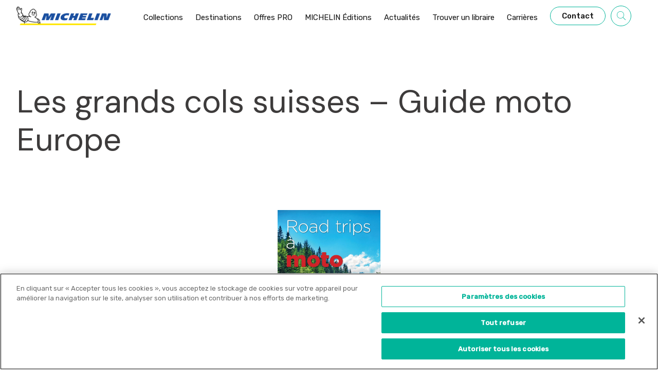

--- FILE ---
content_type: text/html; charset=UTF-8
request_url: https://editions.michelin.com/2023_les-grands-cols-suisses/
body_size: 352843
content:
<!doctype html>
<html lang="fr-FR">
        <head>
            <!-- CookiePro Cookies Consent Notice start for editions.michelin.com -->
<script type="text/javascript" src="https://cookie-cdn.cookiepro.com/consent/75c6a34b-c5bf-4ae3-bb5e-05bfe6b495fe/OtAutoBlock.js" ></script>
<script src="https://cookie-cdn.cookiepro.com/scripttemplates/otSDKStub.js" type="text/javascript" charset="UTF-8" data-domain-script="75c6a34b-c5bf-4ae3-bb5e-05bfe6b495fe" ></script>
<script type="text/javascript">
function OptanonWrapper() { }
</script>
<!-- CookiePro Cookies Consent Notice end for editions.michelin.com -->


    <!-- Google Tag Manager -->
<script>(function(w,d,s,l,i){w[l]=w[l]||[];w[l].push({'gtm.start':
new Date().getTime(),event:'gtm.js'});var f=d.getElementsByTagName(s)[0],
j=d.createElement(s),dl=l!='dataLayer'?'&l='+l:'';j.async=true;j.src=
'https://www.googletagmanager.com/gtm.js?id='+i+dl;f.parentNode.insertBefore(j,f);
})(window,document,'script','dataLayer','GTM-5VQQCPBT');</script>
<!-- End Google Tag Manager -->

<!-- Global site tag (gtag.js) - Google Analytics -->
<script async src="https://www.googletagmanager.com/gtag/js?id=UA-208864000-1"></script>
<script>
  window.dataLayer = window.dataLayer || [];
  function gtag(){dataLayer.push(arguments);}
  gtag('js', new Date());

  gtag('config', 'UA-208864000-1');
</script>

<!-- Meta Pixel Code -->
<script>
!function(f,b,e,v,n,t,s)
{if(f.fbq)return;n=f.fbq=function(){n.callMethod?
n.callMethod.apply(n,arguments):n.queue.push(arguments)};
if(!f._fbq)f._fbq=n;n.push=n;n.loaded=!0;n.version='2.0';
n.queue=[];t=b.createElement(e);t.async=!0;
t.src=v;s=b.getElementsByTagName(e)[0];
s.parentNode.insertBefore(t,s)}(window, document,'script',
'https://connect.facebook.net/en_US/fbevents.js');
fbq('init', '1586134261869808');
fbq('track', 'PageView');
</script>
<noscript><img height="1" width="1" style="display:none"
src="https://www.facebook.com/tr?id=1586134261869808&ev=PageView&noscript=1"
/></noscript>
<!-- End Meta Pixel Code -->

    <meta charset="UTF-8">
    <meta http-equiv="x-ua-compatible" content="ie=edge">
    <meta name="viewport" content="width=device-width, initial-scale=1">

            <title>Les grands cols suisses - Guide moto Europe - Michelin Editions</title>
<link data-rocket-preload as="style" href="https://fonts.googleapis.com/css2?family=Rubik:wght@400;500&#038;family=DM+Sans:wght@400;700&#038;display=swap" rel="preload">
<link href="https://fonts.googleapis.com/css2?family=Rubik:wght@400;500&#038;family=DM+Sans:wght@400;700&#038;display=swap" media="print" onload="this.media=&#039;all&#039;" rel="stylesheet">
<noscript data-wpr-hosted-gf-parameters=""><link rel="stylesheet" href="https://fonts.googleapis.com/css2?family=Rubik:wght@400;500&#038;family=DM+Sans:wght@400;700&#038;display=swap"></noscript>
    
 
    
<link rel="preconnect" href="https://fonts.googleapis.com">
<link rel="preconnect" href="https://fonts.gstatic.com" crossorigin>



<meta name='robots' content='index, follow, max-image-preview:large, max-snippet:-1, max-video-preview:-1' />

	<!-- This site is optimized with the Yoast SEO plugin v26.6 - https://yoast.com/wordpress/plugins/seo/ -->
	<link rel="canonical" href="https://editions.michelin.com/2023_les-grands-cols-suisses/" />
	<meta property="og:locale" content="fr_FR" />
	<meta property="og:type" content="article" />
	<meta property="og:title" content="Les grands cols suisses - Guide moto Europe - Michelin Editions" />
	<meta property="og:description" content="&nbsp; Pour télécharger le tracé gpx « Les grands cols suisses » cliquez ici Privilégiez le navigateur Firefox pour télécharger le fichier" />
	<meta property="og:url" content="https://editions.michelin.com/2023_les-grands-cols-suisses/" />
	<meta property="og:site_name" content="Michelin Editions" />
	<meta property="article:modified_time" content="2023-06-29T09:08:06+00:00" />
	<meta property="og:image" content="https://editions.michelin.com/wp-content/uploads/2023/06/PA28479_RoadTripsMoto_AA23_9782067260375_D1-5-725x1024.jpg" />
	<meta name="twitter:card" content="summary_large_image" />
	<script type="application/ld+json" class="yoast-schema-graph">{"@context":"https://schema.org","@graph":[{"@type":"WebPage","@id":"https://editions.michelin.com/2023_les-grands-cols-suisses/","url":"https://editions.michelin.com/2023_les-grands-cols-suisses/","name":"Les grands cols suisses - Guide moto Europe - Michelin Editions","isPartOf":{"@id":"https://editions.michelin.com/#website"},"primaryImageOfPage":{"@id":"https://editions.michelin.com/2023_les-grands-cols-suisses/#primaryimage"},"image":{"@id":"https://editions.michelin.com/2023_les-grands-cols-suisses/#primaryimage"},"thumbnailUrl":"https://editions.michelin.com/wp-content/uploads/2023/06/PA28479_RoadTripsMoto_AA23_9782067260375_D1-5-725x1024.jpg","datePublished":"2022-12-16T16:25:14+00:00","dateModified":"2023-06-29T09:08:06+00:00","breadcrumb":{"@id":"https://editions.michelin.com/2023_les-grands-cols-suisses/#breadcrumb"},"inLanguage":"fr-FR","potentialAction":[{"@type":"ReadAction","target":["https://editions.michelin.com/2023_les-grands-cols-suisses/"]}]},{"@type":"ImageObject","inLanguage":"fr-FR","@id":"https://editions.michelin.com/2023_les-grands-cols-suisses/#primaryimage","url":"https://editions.michelin.com/wp-content/uploads/2023/06/PA28479_RoadTripsMoto_AA23_9782067260375_D1-5-scaled.jpg","contentUrl":"https://editions.michelin.com/wp-content/uploads/2023/06/PA28479_RoadTripsMoto_AA23_9782067260375_D1-5-scaled.jpg","width":1813,"height":2560},{"@type":"BreadcrumbList","@id":"https://editions.michelin.com/2023_les-grands-cols-suisses/#breadcrumb","itemListElement":[{"@type":"ListItem","position":1,"name":"Home","item":"https://editions.michelin.com/"},{"@type":"ListItem","position":2,"name":"Les grands cols suisses &#8211; Guide moto Europe"}]},{"@type":"WebSite","@id":"https://editions.michelin.com/#website","url":"https://editions.michelin.com/","name":"Michelin Editions","description":"Un site utilisant WordPress","potentialAction":[{"@type":"SearchAction","target":{"@type":"EntryPoint","urlTemplate":"https://editions.michelin.com/?s={search_term_string}"},"query-input":{"@type":"PropertyValueSpecification","valueRequired":true,"valueName":"search_term_string"}}],"inLanguage":"fr-FR"}]}</script>
	<!-- / Yoast SEO plugin. -->


<link href='https://fonts.gstatic.com' crossorigin rel='preconnect' />
<link rel="alternate" title="oEmbed (JSON)" type="application/json+oembed" href="https://editions.michelin.com/wp-json/oembed/1.0/embed?url=https%3A%2F%2Feditions.michelin.com%2F2023_les-grands-cols-suisses%2F" />
<link rel="alternate" title="oEmbed (XML)" type="text/xml+oembed" href="https://editions.michelin.com/wp-json/oembed/1.0/embed?url=https%3A%2F%2Feditions.michelin.com%2F2023_les-grands-cols-suisses%2F&#038;format=xml" />
<style id='wp-img-auto-sizes-contain-inline-css' type='text/css'>
img:is([sizes=auto i],[sizes^="auto," i]){contain-intrinsic-size:3000px 1500px}
/*# sourceURL=wp-img-auto-sizes-contain-inline-css */
</style>
<link rel='stylesheet' id='sbi_styles-css' href='https://editions.michelin.com/wp-content/plugins/instagram-feed/css/sbi-styles.min.css?ver=6.10.0' type='text/css' media='all' />
<style id='wp-emoji-styles-inline-css' type='text/css'>

	img.wp-smiley, img.emoji {
		display: inline !important;
		border: none !important;
		box-shadow: none !important;
		height: 1em !important;
		width: 1em !important;
		margin: 0 0.07em !important;
		vertical-align: -0.1em !important;
		background: none !important;
		padding: 0 !important;
	}
/*# sourceURL=wp-emoji-styles-inline-css */
</style>
<style id='wp-block-library-inline-css' type='text/css'>
:root{--wp-block-synced-color:#7a00df;--wp-block-synced-color--rgb:122,0,223;--wp-bound-block-color:var(--wp-block-synced-color);--wp-editor-canvas-background:#ddd;--wp-admin-theme-color:#007cba;--wp-admin-theme-color--rgb:0,124,186;--wp-admin-theme-color-darker-10:#006ba1;--wp-admin-theme-color-darker-10--rgb:0,107,160.5;--wp-admin-theme-color-darker-20:#005a87;--wp-admin-theme-color-darker-20--rgb:0,90,135;--wp-admin-border-width-focus:2px}@media (min-resolution:192dpi){:root{--wp-admin-border-width-focus:1.5px}}.wp-element-button{cursor:pointer}:root .has-very-light-gray-background-color{background-color:#eee}:root .has-very-dark-gray-background-color{background-color:#313131}:root .has-very-light-gray-color{color:#eee}:root .has-very-dark-gray-color{color:#313131}:root .has-vivid-green-cyan-to-vivid-cyan-blue-gradient-background{background:linear-gradient(135deg,#00d084,#0693e3)}:root .has-purple-crush-gradient-background{background:linear-gradient(135deg,#34e2e4,#4721fb 50%,#ab1dfe)}:root .has-hazy-dawn-gradient-background{background:linear-gradient(135deg,#faaca8,#dad0ec)}:root .has-subdued-olive-gradient-background{background:linear-gradient(135deg,#fafae1,#67a671)}:root .has-atomic-cream-gradient-background{background:linear-gradient(135deg,#fdd79a,#004a59)}:root .has-nightshade-gradient-background{background:linear-gradient(135deg,#330968,#31cdcf)}:root .has-midnight-gradient-background{background:linear-gradient(135deg,#020381,#2874fc)}:root{--wp--preset--font-size--normal:16px;--wp--preset--font-size--huge:42px}.has-regular-font-size{font-size:1em}.has-larger-font-size{font-size:2.625em}.has-normal-font-size{font-size:var(--wp--preset--font-size--normal)}.has-huge-font-size{font-size:var(--wp--preset--font-size--huge)}.has-text-align-center{text-align:center}.has-text-align-left{text-align:left}.has-text-align-right{text-align:right}.has-fit-text{white-space:nowrap!important}#end-resizable-editor-section{display:none}.aligncenter{clear:both}.items-justified-left{justify-content:flex-start}.items-justified-center{justify-content:center}.items-justified-right{justify-content:flex-end}.items-justified-space-between{justify-content:space-between}.screen-reader-text{border:0;clip-path:inset(50%);height:1px;margin:-1px;overflow:hidden;padding:0;position:absolute;width:1px;word-wrap:normal!important}.screen-reader-text:focus{background-color:#ddd;clip-path:none;color:#444;display:block;font-size:1em;height:auto;left:5px;line-height:normal;padding:15px 23px 14px;text-decoration:none;top:5px;width:auto;z-index:100000}html :where(.has-border-color){border-style:solid}html :where([style*=border-top-color]){border-top-style:solid}html :where([style*=border-right-color]){border-right-style:solid}html :where([style*=border-bottom-color]){border-bottom-style:solid}html :where([style*=border-left-color]){border-left-style:solid}html :where([style*=border-width]){border-style:solid}html :where([style*=border-top-width]){border-top-style:solid}html :where([style*=border-right-width]){border-right-style:solid}html :where([style*=border-bottom-width]){border-bottom-style:solid}html :where([style*=border-left-width]){border-left-style:solid}html :where(img[class*=wp-image-]){height:auto;max-width:100%}:where(figure){margin:0 0 1em}html :where(.is-position-sticky){--wp-admin--admin-bar--position-offset:var(--wp-admin--admin-bar--height,0px)}@media screen and (max-width:600px){html :where(.is-position-sticky){--wp-admin--admin-bar--position-offset:0px}}
/*# sourceURL=/wp-includes/css/dist/block-library/common.min.css */
</style>
<style id='classic-theme-styles-inline-css' type='text/css'>
/*! This file is auto-generated */
.wp-block-button__link{color:#fff;background-color:#32373c;border-radius:9999px;box-shadow:none;text-decoration:none;padding:calc(.667em + 2px) calc(1.333em + 2px);font-size:1.125em}.wp-block-file__button{background:#32373c;color:#fff;text-decoration:none}
/*# sourceURL=/wp-includes/css/classic-themes.min.css */
</style>
<link rel='stylesheet' id='real-time-validation-plugin-styles-css' href='https://editions.michelin.com/wp-content/plugins/real-time-validation-for-gravity-forms/public/assets/css/public.css?ver=1.7.0' type='text/css' media='all' />
<script type="text/javascript" src="https://editions.michelin.com/wp-includes/js/jquery/jquery.min.js?ver=3.7.1" id="jquery-core-js"></script>
<script type="text/javascript" src="https://editions.michelin.com/wp-includes/js/jquery/jquery-migrate.min.js?ver=3.4.1" id="jquery-migrate-js"></script>
<script type="text/javascript" src="https://editions.michelin.com/wp-content/plugins/real-time-validation-for-gravity-forms/public/assets/js/livevalidation_standalone.js?ver=1.7.0" id="real-time-validation-live-validation-js"></script>
<script type="text/javascript" src="https://editions.michelin.com/wp-content/plugins/real-time-validation-for-gravity-forms/public/assets/js/public.js?ver=1.7.0" id="real-time-validation-plugin-script-js"></script>
<script type="text/javascript" src="https://editions.michelin.com/wp-content/plugins/real-time-validation-for-gravity-forms/public/assets/js/default_validation.js?ver=1.7.0" id="real-time-validation-plugin-defaiult-skin-js-js"></script>
<link rel="https://api.w.org/" href="https://editions.michelin.com/wp-json/" /><link rel="alternate" title="JSON" type="application/json" href="https://editions.michelin.com/wp-json/wp/v2/pages/15377" /><link rel="EditURI" type="application/rsd+xml" title="RSD" href="https://editions.michelin.com/xmlrpc.php?rsd" />
<link rel='shortlink' href='https://editions.michelin.com/?p=15377' />
<link rel="icon" href="https://editions.michelin.com/wp-content/uploads/2021/11/cropped-Favicon_michelin-e1635865408970-150x150.png" sizes="32x32" />
<link rel="icon" href="https://editions.michelin.com/wp-content/uploads/2021/11/cropped-Favicon_michelin-e1635865408970-300x300.png" sizes="192x192" />
<link rel="apple-touch-icon" href="https://editions.michelin.com/wp-content/uploads/2021/11/cropped-Favicon_michelin-e1635865408970-300x300.png" />
<meta name="msapplication-TileImage" content="https://editions.michelin.com/wp-content/uploads/2021/11/cropped-Favicon_michelin-e1635865408970-300x300.png" />


    <link rel="stylesheet" href="https://editions.michelin.com/wp-content/themes/yagami-adveris/web/dist/css/app.css">
    

    <meta name="generator" content="WP Rocket 3.20.2" data-wpr-features="wpr_preload_links wpr_desktop" /></head>
    
            
        <body class="wp-singular page-template page-template-templates page-template-cms page-template-templatescms-php page page-id-15377 wp-theme-yagami-adveris">

        <!-- Google Tag Manager (noscript) -->
            <noscript><iframe src="https://www.googletagmanager.com/ns.html?id=GTM-5VQQCPBT" height="0" width="0" style="display:none;visibility:hidden"></iframe></noscript>
        <!-- End Google Tag Manager (noscript) -->

                
        <div data-rocket-location-hash="dd5449ce98bb612a61592b5ed0246e48" id="page-loader" class="page-loader">
            <script>
                if(sessionStorage.getItem('loaded_once') === null){
                    document.getElementById('page-loader').classList.add('active');
                }
            </script>
            <div data-rocket-location-hash="273dd06f6bf08bf8d5831d981d2c0a82" class="item-content">
                <div data-rocket-location-hash="2901eca683593a56fb6a438e53d7f495" class="mb-lg"><?xml version="1.0" encoding="UTF-8"?>
<svg width="184px" height="36px" viewBox="0 0 184 36" version="1.1" xmlns="http://www.w3.org/2000/svg" xmlns:xlink="http://www.w3.org/1999/xlink">
    <!-- Generator: Sketch 55.2 (78181) - https://sketchapp.com -->
    <title>Bitmap</title>
    <desc>Created with Sketch.</desc>
    <g id="Symbols" stroke="none" stroke-width="1" fill="none" fill-rule="evenodd">
        <g id="footer" transform="translate(-71.000000, -47.000000)">
            <g id="Group-24" transform="translate(69.000000, 47.000000)">
                <image id="Bitmap" x="2" y="0" width="183.62325" height="36" xlink:href="[data-uri]"></image>
            </g>
        </g>
    </g>
</svg></div>
                <div data-rocket-location-hash="84466ec985bf8088fa0f1fe9091be747" class="item-loadbar">
                    <div class="item-loadbar-inner"></div>
                </div>
            </div>
        </div>

                <div data-rocket-location-hash="6eb644e5c5e9fe4eabbdfb08bb8c810a" class="site-container">
                                        
<header data-rocket-location-hash="ae4eefc2bae1887b481709ea3d108aaa" id="header">
    <div data-rocket-location-hash="c3af4a245e275f95cf759196bedf62ed" class="header-container">
        <div>
            <a href="https://editions.michelin.com" class="item-logo">
                <?xml version="1.0" encoding="UTF-8"?>
<svg width="184px" height="36px" viewBox="0 0 184 36" version="1.1" xmlns="http://www.w3.org/2000/svg" xmlns:xlink="http://www.w3.org/1999/xlink">
    <!-- Generator: Sketch 55.2 (78181) - https://sketchapp.com -->
    <title>Bitmap</title>
    <desc>Created with Sketch.</desc>
    <g id="Symbols" stroke="none" stroke-width="1" fill="none" fill-rule="evenodd">
        <g id="footer" transform="translate(-71.000000, -47.000000)">
            <g id="Group-24" transform="translate(69.000000, 47.000000)">
                <image id="Bitmap" x="2" y="0" width="183.62325" height="36" xlink:href="[data-uri]"></image>
            </g>
        </g>
    </g>
</svg>
            </a>
        </div>
        <nav class="item-nav">
            <ul class="item-menu">
                                    <li class=" menu-item menu-item-type-custom menu-item-object-custom menu-item-358 menu-item-has-children">
                <a class="item-link   js-navdrop-trigger" href="#" data-index="1">
                            <span  class="item-link-text">Collections</span>
                                                            <span class="item-link-line"></span>
                                                    </a>
                        
                                                    <div class="nav-drop js-navdrop" data-index="1">
                                <div data-rocket-location-hash="f9357140ee36883ea6064de5d7279a99" class="container">
                                    <div class="row">
                                        <div class="col-xl-6">
                                            <div class="nav-drop-push">
                                                <div class="nav-drop-push__top">
                                                    <div class="nav-drop-push__top__image">
                                                        <img src="https://editions.michelin.com/wp-content/uploads/2024/03/Design-sans-titre-2.png" alt="" />
                                                    </div>
                                                    <div class="nav-drop-push__top__textcontainer">
                                                        <p class="nav-drop-push__top__textcontainer__title">
                                                            NOUVEAUTÉ
                                                        </p>
                                                        <div class="nav-drop-push__top__textcontainer__text">
                                                            Découvrez nos atlas 2024 ! 
                                                        </div>
                                                    </div>
                                                </div>
                                                <div>
                                                    <a href="https://editions.michelin.com/atlas/" class="cta">
                                                        <span class="mr-md">En savoir plus</span>
                                                        <span>
                                                            <?xml version="1.0" encoding="UTF-8"?>
<svg width="15px" height="10px" viewBox="0 0 15 10" version="1.1" xmlns="http://www.w3.org/2000/svg" xmlns:xlink="http://www.w3.org/1999/xlink">
    <!-- Generator: Sketch 55.2 (78181) - https://sketchapp.com -->
    <title>elements/arrow/green</title>
    <desc>Created with Sketch.</desc>
    <g class="Symbols" stroke="none" stroke-width="1" fill="none" fill-rule="evenodd">
        <g class="CTA_Primary" transform="translate(-202.000000, -17.000000)" fill="#00B499" fill-rule="nonzero">
            <g class="Group-10">
                <g class="elements/arrow/green" transform="translate(202.000000, 17.000000)">
                    <path d="M14.5995969,4.59101452 L1.49241147,4.59101452 L6.13437256,0.67350989 C6.30095011,0.533239668 6.31699091,0.289986245 6.17077284,0.130776584 C6.02455476,-0.0290249344 5.77098671,-0.0444132288 5.60502612,0.095856993 L0.13634681,4.71116159 C0.0499732653,4.78396006 0,4.88931069 0,4.99998804 C0,5.11066539 0.0493563114,5.21601602 0.13634681,5.28881449 L5.60502612,9.90411909 C5.68091145,9.96863155 5.77592235,10 5.86969934,10 C5.98075104,10 6.09180274,9.95561069 6.17077284,9.8691995 C6.31699091,9.70939798 6.30095011,9.46673641 6.13437256,9.32646619 L1.43503476,5.36042924 L14.59898,5.36042924 C14.8204664,5.36042924 15,5.18819872 15,4.97572188 C15,4.76324505 14.8210834,4.59101452 14.5995969,4.59101452 Z" class="Path" transform="translate(7.500000, 5.000000) scale(-1, 1) translate(-7.500000, -5.000000) "></path>
                </g>
            </g>
        </g>
    </g>
</svg>
                                                        </span>
                                                    </a>
                                                </div>
                                            </div>
                                        </div>
                                        <div class="nav-drop-item-container col-xl-6 offset-xl-1">
                                                                                            <div class="nav-drop-item js-navdrop-bis-trigger active" data-index="1">
                                                    <a class="nav-drop-item-link" href="#">
                                                        <span class="pr-xs">Guides de voyage</span>
                                                        <span class="nav-drop-item-arrow-container">
                                                            <span class="nav-drop-item-arrows">
                                                                <span class="mr-xs">
                                                                    <?xml version="1.0" encoding="UTF-8"?>
<svg width="15px" height="10px" viewBox="0 0 15 10" version="1.1" xmlns="http://www.w3.org/2000/svg" xmlns:xlink="http://www.w3.org/1999/xlink">
    <!-- Generator: Sketch 55.2 (78181) - https://sketchapp.com -->
    <title>elements/arrow/green</title>
    <desc>Created with Sketch.</desc>
    <g class="Symbols" stroke="none" stroke-width="1" fill="none" fill-rule="evenodd">
        <g class="CTA_Primary" transform="translate(-202.000000, -17.000000)" fill="#00B499" fill-rule="nonzero">
            <g class="Group-10">
                <g class="elements/arrow/green" transform="translate(202.000000, 17.000000)">
                    <path d="M14.5995969,4.59101452 L1.49241147,4.59101452 L6.13437256,0.67350989 C6.30095011,0.533239668 6.31699091,0.289986245 6.17077284,0.130776584 C6.02455476,-0.0290249344 5.77098671,-0.0444132288 5.60502612,0.095856993 L0.13634681,4.71116159 C0.0499732653,4.78396006 0,4.88931069 0,4.99998804 C0,5.11066539 0.0493563114,5.21601602 0.13634681,5.28881449 L5.60502612,9.90411909 C5.68091145,9.96863155 5.77592235,10 5.86969934,10 C5.98075104,10 6.09180274,9.95561069 6.17077284,9.8691995 C6.31699091,9.70939798 6.30095011,9.46673641 6.13437256,9.32646619 L1.43503476,5.36042924 L14.59898,5.36042924 C14.8204664,5.36042924 15,5.18819872 15,4.97572188 C15,4.76324505 14.8210834,4.59101452 14.5995969,4.59101452 Z" class="Path" transform="translate(7.500000, 5.000000) scale(-1, 1) translate(-7.500000, -5.000000) "></path>
                </g>
            </g>
        </g>
    </g>
</svg>
                                                                </span>
                                                                <?xml version="1.0" encoding="UTF-8"?>
<svg width="15px" height="10px" viewBox="0 0 15 10" version="1.1" xmlns="http://www.w3.org/2000/svg" xmlns:xlink="http://www.w3.org/1999/xlink">
    <!-- Generator: Sketch 55.2 (78181) - https://sketchapp.com -->
    <title>elements/arrow/green</title>
    <desc>Created with Sketch.</desc>
    <g class="Symbols" stroke="none" stroke-width="1" fill="none" fill-rule="evenodd">
        <g class="CTA_Primary" transform="translate(-202.000000, -17.000000)" fill="#00B499" fill-rule="nonzero">
            <g class="Group-10">
                <g class="elements/arrow/green" transform="translate(202.000000, 17.000000)">
                    <path d="M14.5995969,4.59101452 L1.49241147,4.59101452 L6.13437256,0.67350989 C6.30095011,0.533239668 6.31699091,0.289986245 6.17077284,0.130776584 C6.02455476,-0.0290249344 5.77098671,-0.0444132288 5.60502612,0.095856993 L0.13634681,4.71116159 C0.0499732653,4.78396006 0,4.88931069 0,4.99998804 C0,5.11066539 0.0493563114,5.21601602 0.13634681,5.28881449 L5.60502612,9.90411909 C5.68091145,9.96863155 5.77592235,10 5.86969934,10 C5.98075104,10 6.09180274,9.95561069 6.17077284,9.8691995 C6.31699091,9.70939798 6.30095011,9.46673641 6.13437256,9.32646619 L1.43503476,5.36042924 L14.59898,5.36042924 C14.8204664,5.36042924 15,5.18819872 15,4.97572188 C15,4.76324505 14.8210834,4.59101452 14.5995969,4.59101452 Z" class="Path" transform="translate(7.500000, 5.000000) scale(-1, 1) translate(-7.500000, -5.000000) "></path>
                </g>
            </g>
        </g>
    </g>
</svg>
                                                            </span>
                                                        </span>
                                                    </a>
                                                </div>
                                                                                            <div class="nav-drop-item js-navdrop-bis-trigger " data-index="2">
                                                    <a class="nav-drop-item-link" href="#">
                                                        <span class="pr-xs">Guides gastronomiques</span>
                                                        <span class="nav-drop-item-arrow-container">
                                                            <span class="nav-drop-item-arrows">
                                                                <span class="mr-xs">
                                                                    <?xml version="1.0" encoding="UTF-8"?>
<svg width="15px" height="10px" viewBox="0 0 15 10" version="1.1" xmlns="http://www.w3.org/2000/svg" xmlns:xlink="http://www.w3.org/1999/xlink">
    <!-- Generator: Sketch 55.2 (78181) - https://sketchapp.com -->
    <title>elements/arrow/green</title>
    <desc>Created with Sketch.</desc>
    <g class="Symbols" stroke="none" stroke-width="1" fill="none" fill-rule="evenodd">
        <g class="CTA_Primary" transform="translate(-202.000000, -17.000000)" fill="#00B499" fill-rule="nonzero">
            <g class="Group-10">
                <g class="elements/arrow/green" transform="translate(202.000000, 17.000000)">
                    <path d="M14.5995969,4.59101452 L1.49241147,4.59101452 L6.13437256,0.67350989 C6.30095011,0.533239668 6.31699091,0.289986245 6.17077284,0.130776584 C6.02455476,-0.0290249344 5.77098671,-0.0444132288 5.60502612,0.095856993 L0.13634681,4.71116159 C0.0499732653,4.78396006 0,4.88931069 0,4.99998804 C0,5.11066539 0.0493563114,5.21601602 0.13634681,5.28881449 L5.60502612,9.90411909 C5.68091145,9.96863155 5.77592235,10 5.86969934,10 C5.98075104,10 6.09180274,9.95561069 6.17077284,9.8691995 C6.31699091,9.70939798 6.30095011,9.46673641 6.13437256,9.32646619 L1.43503476,5.36042924 L14.59898,5.36042924 C14.8204664,5.36042924 15,5.18819872 15,4.97572188 C15,4.76324505 14.8210834,4.59101452 14.5995969,4.59101452 Z" class="Path" transform="translate(7.500000, 5.000000) scale(-1, 1) translate(-7.500000, -5.000000) "></path>
                </g>
            </g>
        </g>
    </g>
</svg>
                                                                </span>
                                                                <?xml version="1.0" encoding="UTF-8"?>
<svg width="15px" height="10px" viewBox="0 0 15 10" version="1.1" xmlns="http://www.w3.org/2000/svg" xmlns:xlink="http://www.w3.org/1999/xlink">
    <!-- Generator: Sketch 55.2 (78181) - https://sketchapp.com -->
    <title>elements/arrow/green</title>
    <desc>Created with Sketch.</desc>
    <g class="Symbols" stroke="none" stroke-width="1" fill="none" fill-rule="evenodd">
        <g class="CTA_Primary" transform="translate(-202.000000, -17.000000)" fill="#00B499" fill-rule="nonzero">
            <g class="Group-10">
                <g class="elements/arrow/green" transform="translate(202.000000, 17.000000)">
                    <path d="M14.5995969,4.59101452 L1.49241147,4.59101452 L6.13437256,0.67350989 C6.30095011,0.533239668 6.31699091,0.289986245 6.17077284,0.130776584 C6.02455476,-0.0290249344 5.77098671,-0.0444132288 5.60502612,0.095856993 L0.13634681,4.71116159 C0.0499732653,4.78396006 0,4.88931069 0,4.99998804 C0,5.11066539 0.0493563114,5.21601602 0.13634681,5.28881449 L5.60502612,9.90411909 C5.68091145,9.96863155 5.77592235,10 5.86969934,10 C5.98075104,10 6.09180274,9.95561069 6.17077284,9.8691995 C6.31699091,9.70939798 6.30095011,9.46673641 6.13437256,9.32646619 L1.43503476,5.36042924 L14.59898,5.36042924 C14.8204664,5.36042924 15,5.18819872 15,4.97572188 C15,4.76324505 14.8210834,4.59101452 14.5995969,4.59101452 Z" class="Path" transform="translate(7.500000, 5.000000) scale(-1, 1) translate(-7.500000, -5.000000) "></path>
                </g>
            </g>
        </g>
    </g>
</svg>
                                                            </span>
                                                        </span>
                                                    </a>
                                                </div>
                                                                                            <div class="nav-drop-item js-navdrop-bis-trigger " data-index="3">
                                                    <a class="nav-drop-item-link" href="#">
                                                        <span class="pr-xs">Cartographie</span>
                                                        <span class="nav-drop-item-arrow-container">
                                                            <span class="nav-drop-item-arrows">
                                                                <span class="mr-xs">
                                                                    <?xml version="1.0" encoding="UTF-8"?>
<svg width="15px" height="10px" viewBox="0 0 15 10" version="1.1" xmlns="http://www.w3.org/2000/svg" xmlns:xlink="http://www.w3.org/1999/xlink">
    <!-- Generator: Sketch 55.2 (78181) - https://sketchapp.com -->
    <title>elements/arrow/green</title>
    <desc>Created with Sketch.</desc>
    <g class="Symbols" stroke="none" stroke-width="1" fill="none" fill-rule="evenodd">
        <g class="CTA_Primary" transform="translate(-202.000000, -17.000000)" fill="#00B499" fill-rule="nonzero">
            <g class="Group-10">
                <g class="elements/arrow/green" transform="translate(202.000000, 17.000000)">
                    <path d="M14.5995969,4.59101452 L1.49241147,4.59101452 L6.13437256,0.67350989 C6.30095011,0.533239668 6.31699091,0.289986245 6.17077284,0.130776584 C6.02455476,-0.0290249344 5.77098671,-0.0444132288 5.60502612,0.095856993 L0.13634681,4.71116159 C0.0499732653,4.78396006 0,4.88931069 0,4.99998804 C0,5.11066539 0.0493563114,5.21601602 0.13634681,5.28881449 L5.60502612,9.90411909 C5.68091145,9.96863155 5.77592235,10 5.86969934,10 C5.98075104,10 6.09180274,9.95561069 6.17077284,9.8691995 C6.31699091,9.70939798 6.30095011,9.46673641 6.13437256,9.32646619 L1.43503476,5.36042924 L14.59898,5.36042924 C14.8204664,5.36042924 15,5.18819872 15,4.97572188 C15,4.76324505 14.8210834,4.59101452 14.5995969,4.59101452 Z" class="Path" transform="translate(7.500000, 5.000000) scale(-1, 1) translate(-7.500000, -5.000000) "></path>
                </g>
            </g>
        </g>
    </g>
</svg>
                                                                </span>
                                                                <?xml version="1.0" encoding="UTF-8"?>
<svg width="15px" height="10px" viewBox="0 0 15 10" version="1.1" xmlns="http://www.w3.org/2000/svg" xmlns:xlink="http://www.w3.org/1999/xlink">
    <!-- Generator: Sketch 55.2 (78181) - https://sketchapp.com -->
    <title>elements/arrow/green</title>
    <desc>Created with Sketch.</desc>
    <g class="Symbols" stroke="none" stroke-width="1" fill="none" fill-rule="evenodd">
        <g class="CTA_Primary" transform="translate(-202.000000, -17.000000)" fill="#00B499" fill-rule="nonzero">
            <g class="Group-10">
                <g class="elements/arrow/green" transform="translate(202.000000, 17.000000)">
                    <path d="M14.5995969,4.59101452 L1.49241147,4.59101452 L6.13437256,0.67350989 C6.30095011,0.533239668 6.31699091,0.289986245 6.17077284,0.130776584 C6.02455476,-0.0290249344 5.77098671,-0.0444132288 5.60502612,0.095856993 L0.13634681,4.71116159 C0.0499732653,4.78396006 0,4.88931069 0,4.99998804 C0,5.11066539 0.0493563114,5.21601602 0.13634681,5.28881449 L5.60502612,9.90411909 C5.68091145,9.96863155 5.77592235,10 5.86969934,10 C5.98075104,10 6.09180274,9.95561069 6.17077284,9.8691995 C6.31699091,9.70939798 6.30095011,9.46673641 6.13437256,9.32646619 L1.43503476,5.36042924 L14.59898,5.36042924 C14.8204664,5.36042924 15,5.18819872 15,4.97572188 C15,4.76324505 14.8210834,4.59101452 14.5995969,4.59101452 Z" class="Path" transform="translate(7.500000, 5.000000) scale(-1, 1) translate(-7.500000, -5.000000) "></path>
                </g>
            </g>
        </g>
    </g>
</svg>
                                                            </span>
                                                        </span>
                                                    </a>
                                                </div>
                                                                                    </div>
                                        <div class="col-xl-11 pl-lg">
                                                                                                                                                                                                                                                                            <div class="nav-drop-bis js-navdrop-bis active" data-index="1">
                                                                <a class=" menu-item menu-item-type-post_type menu-item-object-page menu-item-6619" href="https://editions.michelin.com/le-guide-vert/">Le Guide Vert </a>
                                                            </div>
                                                                                                                    <div class="nav-drop-bis js-navdrop-bis active" data-index="1">
                                                                <a class=" menu-item menu-item-type-post_type menu-item-object-page menu-item-6687" href="https://editions.michelin.com/le-guide-vert-weekgo/">Le Guide Vert Week&GO</a>
                                                            </div>
                                                                                                                    <div class="nav-drop-bis js-navdrop-bis active" data-index="1">
                                                                <a class=" menu-item menu-item-type-post_type menu-item-object-page menu-item-6602" href="https://editions.michelin.com/le-guide-foodtravel/">Le guide Food&#038;Travel</a>
                                                            </div>
                                                                                                                    <div class="nav-drop-bis js-navdrop-bis active" data-index="1">
                                                                <a class=" menu-item menu-item-type-post_type menu-item-object-page menu-item-6586" href="https://editions.michelin.com/guides-plein-air/">Guides Plein Air</a>
                                                            </div>
                                                                                                                    <div class="nav-drop-bis js-navdrop-bis active" data-index="1">
                                                                <a class=" menu-item menu-item-type-post_type menu-item-object-page menu-item-6578" href="https://editions.michelin.com/beaux-livres/">Beaux Livres</a>
                                                            </div>
                                                                                                                    <div class="nav-drop-bis js-navdrop-bis active" data-index="1">
                                                                <a class=" menu-item menu-item-type-post_type menu-item-object-page menu-item-21671" href="https://editions.michelin.com/les-fabuleux-itineraires-michelin/">Les Fabuleux Itinéraires Michelin</a>
                                                            </div>
                                                                                                                    <div class="nav-drop-bis js-navdrop-bis active" data-index="1">
                                                                <a class=" menu-item menu-item-type-post_type menu-item-object-page menu-item-21781" href="https://editions.michelin.com/off/">Guides OFF</a>
                                                            </div>
                                                                                                                                                                                                                                                                                                                                                                                        <div class="nav-drop-bis js-navdrop-bis " data-index="2">
                                                                <a class=" menu-item menu-item-type-post_type menu-item-object-page menu-item-6573" href="https://editions.michelin.com/guide-michelin/">Guide Michelin</a>
                                                            </div>
                                                                                                                                                                                                                                                                                                                                                                                        <div class="nav-drop-bis js-navdrop-bis " data-index="3">
                                                                <a class=" menu-item menu-item-type-post_type menu-item-object-page menu-item-5845" href="https://editions.michelin.com/cartes-routieres/">Cartes routières</a>
                                                            </div>
                                                                                                                    <div class="nav-drop-bis js-navdrop-bis " data-index="3">
                                                                <a class=" menu-item menu-item-type-post_type menu-item-object-page menu-item-6611" href="https://editions.michelin.com/atlas/">Atlas</a>
                                                            </div>
                                                                                                                    <div class="nav-drop-bis js-navdrop-bis " data-index="3">
                                                                <a class=" menu-item menu-item-type-post_type menu-item-object-page menu-item-6610" href="https://editions.michelin.com/plans-de-ville/">Plans de ville</a>
                                                            </div>
                                                                                                                    <div class="nav-drop-bis js-navdrop-bis " data-index="3">
                                                                <a class=" menu-item menu-item-type-post_type menu-item-object-page menu-item-6624" href="https://editions.michelin.com/cartes-thematiques-et-historiques/">Cartes thématiques et historiques</a>
                                                            </div>
                                                                                                                                                                                                                                                </div>
                                    </div>
                                </div>
                            </div>
                                            </li>
                                    <li class=" menu-item menu-item-type-custom menu-item-object-custom menu-item-359 menu-item-has-children">
                <a class="item-link   js-navdrop-trigger" href="#" data-index="2">
                            <span  class="item-link-text">Destinations</span>
                                                            <span class="item-link-line"></span>
                                                    </a>
                        
                                                    <div class="nav-drop js-navdrop" data-index="2">
                                <div data-rocket-location-hash="d41813fee4980beb3a7eacb7c0b429fa" class="container">
                                    <div class="row">
                                        <div class="col-xl-6">
                                            <div class="nav-drop-push">
                                                <div class="nav-drop-push__top">
                                                    <div class="nav-drop-push__top__image">
                                                        <img src="https://editions.michelin.com/wp-content/uploads/2024/03/Design-sans-titre-2.png" alt="" />
                                                    </div>
                                                    <div class="nav-drop-push__top__textcontainer">
                                                        <p class="nav-drop-push__top__textcontainer__title">
                                                            NOUVEAUTÉ
                                                        </p>
                                                        <div class="nav-drop-push__top__textcontainer__text">
                                                            Découvrez nos atlas 2024 ! 
                                                        </div>
                                                    </div>
                                                </div>
                                                <div>
                                                    <a href="https://editions.michelin.com/atlas/" class="cta">
                                                        <span class="mr-md">En savoir plus</span>
                                                        <span>
                                                            <?xml version="1.0" encoding="UTF-8"?>
<svg width="15px" height="10px" viewBox="0 0 15 10" version="1.1" xmlns="http://www.w3.org/2000/svg" xmlns:xlink="http://www.w3.org/1999/xlink">
    <!-- Generator: Sketch 55.2 (78181) - https://sketchapp.com -->
    <title>elements/arrow/green</title>
    <desc>Created with Sketch.</desc>
    <g class="Symbols" stroke="none" stroke-width="1" fill="none" fill-rule="evenodd">
        <g class="CTA_Primary" transform="translate(-202.000000, -17.000000)" fill="#00B499" fill-rule="nonzero">
            <g class="Group-10">
                <g class="elements/arrow/green" transform="translate(202.000000, 17.000000)">
                    <path d="M14.5995969,4.59101452 L1.49241147,4.59101452 L6.13437256,0.67350989 C6.30095011,0.533239668 6.31699091,0.289986245 6.17077284,0.130776584 C6.02455476,-0.0290249344 5.77098671,-0.0444132288 5.60502612,0.095856993 L0.13634681,4.71116159 C0.0499732653,4.78396006 0,4.88931069 0,4.99998804 C0,5.11066539 0.0493563114,5.21601602 0.13634681,5.28881449 L5.60502612,9.90411909 C5.68091145,9.96863155 5.77592235,10 5.86969934,10 C5.98075104,10 6.09180274,9.95561069 6.17077284,9.8691995 C6.31699091,9.70939798 6.30095011,9.46673641 6.13437256,9.32646619 L1.43503476,5.36042924 L14.59898,5.36042924 C14.8204664,5.36042924 15,5.18819872 15,4.97572188 C15,4.76324505 14.8210834,4.59101452 14.5995969,4.59101452 Z" class="Path" transform="translate(7.500000, 5.000000) scale(-1, 1) translate(-7.500000, -5.000000) "></path>
                </g>
            </g>
        </g>
    </g>
</svg>
                                                        </span>
                                                    </a>
                                                </div>
                                            </div>
                                        </div>
                                        <div class="nav-drop-item-container col-xl-6 offset-xl-1">
                                                                                            <div class="nav-drop-item js-navdrop-bis-trigger active" data-index="1">
                                                    <a class="nav-drop-item-link" href="#">
                                                        <span class="pr-xs">France</span>
                                                        <span class="nav-drop-item-arrow-container">
                                                            <span class="nav-drop-item-arrows">
                                                                <span class="mr-xs">
                                                                    <?xml version="1.0" encoding="UTF-8"?>
<svg width="15px" height="10px" viewBox="0 0 15 10" version="1.1" xmlns="http://www.w3.org/2000/svg" xmlns:xlink="http://www.w3.org/1999/xlink">
    <!-- Generator: Sketch 55.2 (78181) - https://sketchapp.com -->
    <title>elements/arrow/green</title>
    <desc>Created with Sketch.</desc>
    <g class="Symbols" stroke="none" stroke-width="1" fill="none" fill-rule="evenodd">
        <g class="CTA_Primary" transform="translate(-202.000000, -17.000000)" fill="#00B499" fill-rule="nonzero">
            <g class="Group-10">
                <g class="elements/arrow/green" transform="translate(202.000000, 17.000000)">
                    <path d="M14.5995969,4.59101452 L1.49241147,4.59101452 L6.13437256,0.67350989 C6.30095011,0.533239668 6.31699091,0.289986245 6.17077284,0.130776584 C6.02455476,-0.0290249344 5.77098671,-0.0444132288 5.60502612,0.095856993 L0.13634681,4.71116159 C0.0499732653,4.78396006 0,4.88931069 0,4.99998804 C0,5.11066539 0.0493563114,5.21601602 0.13634681,5.28881449 L5.60502612,9.90411909 C5.68091145,9.96863155 5.77592235,10 5.86969934,10 C5.98075104,10 6.09180274,9.95561069 6.17077284,9.8691995 C6.31699091,9.70939798 6.30095011,9.46673641 6.13437256,9.32646619 L1.43503476,5.36042924 L14.59898,5.36042924 C14.8204664,5.36042924 15,5.18819872 15,4.97572188 C15,4.76324505 14.8210834,4.59101452 14.5995969,4.59101452 Z" class="Path" transform="translate(7.500000, 5.000000) scale(-1, 1) translate(-7.500000, -5.000000) "></path>
                </g>
            </g>
        </g>
    </g>
</svg>
                                                                </span>
                                                                <?xml version="1.0" encoding="UTF-8"?>
<svg width="15px" height="10px" viewBox="0 0 15 10" version="1.1" xmlns="http://www.w3.org/2000/svg" xmlns:xlink="http://www.w3.org/1999/xlink">
    <!-- Generator: Sketch 55.2 (78181) - https://sketchapp.com -->
    <title>elements/arrow/green</title>
    <desc>Created with Sketch.</desc>
    <g class="Symbols" stroke="none" stroke-width="1" fill="none" fill-rule="evenodd">
        <g class="CTA_Primary" transform="translate(-202.000000, -17.000000)" fill="#00B499" fill-rule="nonzero">
            <g class="Group-10">
                <g class="elements/arrow/green" transform="translate(202.000000, 17.000000)">
                    <path d="M14.5995969,4.59101452 L1.49241147,4.59101452 L6.13437256,0.67350989 C6.30095011,0.533239668 6.31699091,0.289986245 6.17077284,0.130776584 C6.02455476,-0.0290249344 5.77098671,-0.0444132288 5.60502612,0.095856993 L0.13634681,4.71116159 C0.0499732653,4.78396006 0,4.88931069 0,4.99998804 C0,5.11066539 0.0493563114,5.21601602 0.13634681,5.28881449 L5.60502612,9.90411909 C5.68091145,9.96863155 5.77592235,10 5.86969934,10 C5.98075104,10 6.09180274,9.95561069 6.17077284,9.8691995 C6.31699091,9.70939798 6.30095011,9.46673641 6.13437256,9.32646619 L1.43503476,5.36042924 L14.59898,5.36042924 C14.8204664,5.36042924 15,5.18819872 15,4.97572188 C15,4.76324505 14.8210834,4.59101452 14.5995969,4.59101452 Z" class="Path" transform="translate(7.500000, 5.000000) scale(-1, 1) translate(-7.500000, -5.000000) "></path>
                </g>
            </g>
        </g>
    </g>
</svg>
                                                            </span>
                                                        </span>
                                                    </a>
                                                </div>
                                                                                            <div class="nav-drop-item js-navdrop-bis-trigger " data-index="2">
                                                    <a class="nav-drop-item-link" href="#">
                                                        <span class="pr-xs">Europe</span>
                                                        <span class="nav-drop-item-arrow-container">
                                                            <span class="nav-drop-item-arrows">
                                                                <span class="mr-xs">
                                                                    <?xml version="1.0" encoding="UTF-8"?>
<svg width="15px" height="10px" viewBox="0 0 15 10" version="1.1" xmlns="http://www.w3.org/2000/svg" xmlns:xlink="http://www.w3.org/1999/xlink">
    <!-- Generator: Sketch 55.2 (78181) - https://sketchapp.com -->
    <title>elements/arrow/green</title>
    <desc>Created with Sketch.</desc>
    <g class="Symbols" stroke="none" stroke-width="1" fill="none" fill-rule="evenodd">
        <g class="CTA_Primary" transform="translate(-202.000000, -17.000000)" fill="#00B499" fill-rule="nonzero">
            <g class="Group-10">
                <g class="elements/arrow/green" transform="translate(202.000000, 17.000000)">
                    <path d="M14.5995969,4.59101452 L1.49241147,4.59101452 L6.13437256,0.67350989 C6.30095011,0.533239668 6.31699091,0.289986245 6.17077284,0.130776584 C6.02455476,-0.0290249344 5.77098671,-0.0444132288 5.60502612,0.095856993 L0.13634681,4.71116159 C0.0499732653,4.78396006 0,4.88931069 0,4.99998804 C0,5.11066539 0.0493563114,5.21601602 0.13634681,5.28881449 L5.60502612,9.90411909 C5.68091145,9.96863155 5.77592235,10 5.86969934,10 C5.98075104,10 6.09180274,9.95561069 6.17077284,9.8691995 C6.31699091,9.70939798 6.30095011,9.46673641 6.13437256,9.32646619 L1.43503476,5.36042924 L14.59898,5.36042924 C14.8204664,5.36042924 15,5.18819872 15,4.97572188 C15,4.76324505 14.8210834,4.59101452 14.5995969,4.59101452 Z" class="Path" transform="translate(7.500000, 5.000000) scale(-1, 1) translate(-7.500000, -5.000000) "></path>
                </g>
            </g>
        </g>
    </g>
</svg>
                                                                </span>
                                                                <?xml version="1.0" encoding="UTF-8"?>
<svg width="15px" height="10px" viewBox="0 0 15 10" version="1.1" xmlns="http://www.w3.org/2000/svg" xmlns:xlink="http://www.w3.org/1999/xlink">
    <!-- Generator: Sketch 55.2 (78181) - https://sketchapp.com -->
    <title>elements/arrow/green</title>
    <desc>Created with Sketch.</desc>
    <g class="Symbols" stroke="none" stroke-width="1" fill="none" fill-rule="evenodd">
        <g class="CTA_Primary" transform="translate(-202.000000, -17.000000)" fill="#00B499" fill-rule="nonzero">
            <g class="Group-10">
                <g class="elements/arrow/green" transform="translate(202.000000, 17.000000)">
                    <path d="M14.5995969,4.59101452 L1.49241147,4.59101452 L6.13437256,0.67350989 C6.30095011,0.533239668 6.31699091,0.289986245 6.17077284,0.130776584 C6.02455476,-0.0290249344 5.77098671,-0.0444132288 5.60502612,0.095856993 L0.13634681,4.71116159 C0.0499732653,4.78396006 0,4.88931069 0,4.99998804 C0,5.11066539 0.0493563114,5.21601602 0.13634681,5.28881449 L5.60502612,9.90411909 C5.68091145,9.96863155 5.77592235,10 5.86969934,10 C5.98075104,10 6.09180274,9.95561069 6.17077284,9.8691995 C6.31699091,9.70939798 6.30095011,9.46673641 6.13437256,9.32646619 L1.43503476,5.36042924 L14.59898,5.36042924 C14.8204664,5.36042924 15,5.18819872 15,4.97572188 C15,4.76324505 14.8210834,4.59101452 14.5995969,4.59101452 Z" class="Path" transform="translate(7.500000, 5.000000) scale(-1, 1) translate(-7.500000, -5.000000) "></path>
                </g>
            </g>
        </g>
    </g>
</svg>
                                                            </span>
                                                        </span>
                                                    </a>
                                                </div>
                                                                                            <div class="nav-drop-item js-navdrop-bis-trigger " data-index="3">
                                                    <a class="nav-drop-item-link" href="#">
                                                        <span class="pr-xs">Amérique du sud</span>
                                                        <span class="nav-drop-item-arrow-container">
                                                            <span class="nav-drop-item-arrows">
                                                                <span class="mr-xs">
                                                                    <?xml version="1.0" encoding="UTF-8"?>
<svg width="15px" height="10px" viewBox="0 0 15 10" version="1.1" xmlns="http://www.w3.org/2000/svg" xmlns:xlink="http://www.w3.org/1999/xlink">
    <!-- Generator: Sketch 55.2 (78181) - https://sketchapp.com -->
    <title>elements/arrow/green</title>
    <desc>Created with Sketch.</desc>
    <g class="Symbols" stroke="none" stroke-width="1" fill="none" fill-rule="evenodd">
        <g class="CTA_Primary" transform="translate(-202.000000, -17.000000)" fill="#00B499" fill-rule="nonzero">
            <g class="Group-10">
                <g class="elements/arrow/green" transform="translate(202.000000, 17.000000)">
                    <path d="M14.5995969,4.59101452 L1.49241147,4.59101452 L6.13437256,0.67350989 C6.30095011,0.533239668 6.31699091,0.289986245 6.17077284,0.130776584 C6.02455476,-0.0290249344 5.77098671,-0.0444132288 5.60502612,0.095856993 L0.13634681,4.71116159 C0.0499732653,4.78396006 0,4.88931069 0,4.99998804 C0,5.11066539 0.0493563114,5.21601602 0.13634681,5.28881449 L5.60502612,9.90411909 C5.68091145,9.96863155 5.77592235,10 5.86969934,10 C5.98075104,10 6.09180274,9.95561069 6.17077284,9.8691995 C6.31699091,9.70939798 6.30095011,9.46673641 6.13437256,9.32646619 L1.43503476,5.36042924 L14.59898,5.36042924 C14.8204664,5.36042924 15,5.18819872 15,4.97572188 C15,4.76324505 14.8210834,4.59101452 14.5995969,4.59101452 Z" class="Path" transform="translate(7.500000, 5.000000) scale(-1, 1) translate(-7.500000, -5.000000) "></path>
                </g>
            </g>
        </g>
    </g>
</svg>
                                                                </span>
                                                                <?xml version="1.0" encoding="UTF-8"?>
<svg width="15px" height="10px" viewBox="0 0 15 10" version="1.1" xmlns="http://www.w3.org/2000/svg" xmlns:xlink="http://www.w3.org/1999/xlink">
    <!-- Generator: Sketch 55.2 (78181) - https://sketchapp.com -->
    <title>elements/arrow/green</title>
    <desc>Created with Sketch.</desc>
    <g class="Symbols" stroke="none" stroke-width="1" fill="none" fill-rule="evenodd">
        <g class="CTA_Primary" transform="translate(-202.000000, -17.000000)" fill="#00B499" fill-rule="nonzero">
            <g class="Group-10">
                <g class="elements/arrow/green" transform="translate(202.000000, 17.000000)">
                    <path d="M14.5995969,4.59101452 L1.49241147,4.59101452 L6.13437256,0.67350989 C6.30095011,0.533239668 6.31699091,0.289986245 6.17077284,0.130776584 C6.02455476,-0.0290249344 5.77098671,-0.0444132288 5.60502612,0.095856993 L0.13634681,4.71116159 C0.0499732653,4.78396006 0,4.88931069 0,4.99998804 C0,5.11066539 0.0493563114,5.21601602 0.13634681,5.28881449 L5.60502612,9.90411909 C5.68091145,9.96863155 5.77592235,10 5.86969934,10 C5.98075104,10 6.09180274,9.95561069 6.17077284,9.8691995 C6.31699091,9.70939798 6.30095011,9.46673641 6.13437256,9.32646619 L1.43503476,5.36042924 L14.59898,5.36042924 C14.8204664,5.36042924 15,5.18819872 15,4.97572188 C15,4.76324505 14.8210834,4.59101452 14.5995969,4.59101452 Z" class="Path" transform="translate(7.500000, 5.000000) scale(-1, 1) translate(-7.500000, -5.000000) "></path>
                </g>
            </g>
        </g>
    </g>
</svg>
                                                            </span>
                                                        </span>
                                                    </a>
                                                </div>
                                                                                            <div class="nav-drop-item js-navdrop-bis-trigger " data-index="4">
                                                    <a class="nav-drop-item-link" href="#">
                                                        <span class="pr-xs">Amérique du nord</span>
                                                        <span class="nav-drop-item-arrow-container">
                                                            <span class="nav-drop-item-arrows">
                                                                <span class="mr-xs">
                                                                    <?xml version="1.0" encoding="UTF-8"?>
<svg width="15px" height="10px" viewBox="0 0 15 10" version="1.1" xmlns="http://www.w3.org/2000/svg" xmlns:xlink="http://www.w3.org/1999/xlink">
    <!-- Generator: Sketch 55.2 (78181) - https://sketchapp.com -->
    <title>elements/arrow/green</title>
    <desc>Created with Sketch.</desc>
    <g class="Symbols" stroke="none" stroke-width="1" fill="none" fill-rule="evenodd">
        <g class="CTA_Primary" transform="translate(-202.000000, -17.000000)" fill="#00B499" fill-rule="nonzero">
            <g class="Group-10">
                <g class="elements/arrow/green" transform="translate(202.000000, 17.000000)">
                    <path d="M14.5995969,4.59101452 L1.49241147,4.59101452 L6.13437256,0.67350989 C6.30095011,0.533239668 6.31699091,0.289986245 6.17077284,0.130776584 C6.02455476,-0.0290249344 5.77098671,-0.0444132288 5.60502612,0.095856993 L0.13634681,4.71116159 C0.0499732653,4.78396006 0,4.88931069 0,4.99998804 C0,5.11066539 0.0493563114,5.21601602 0.13634681,5.28881449 L5.60502612,9.90411909 C5.68091145,9.96863155 5.77592235,10 5.86969934,10 C5.98075104,10 6.09180274,9.95561069 6.17077284,9.8691995 C6.31699091,9.70939798 6.30095011,9.46673641 6.13437256,9.32646619 L1.43503476,5.36042924 L14.59898,5.36042924 C14.8204664,5.36042924 15,5.18819872 15,4.97572188 C15,4.76324505 14.8210834,4.59101452 14.5995969,4.59101452 Z" class="Path" transform="translate(7.500000, 5.000000) scale(-1, 1) translate(-7.500000, -5.000000) "></path>
                </g>
            </g>
        </g>
    </g>
</svg>
                                                                </span>
                                                                <?xml version="1.0" encoding="UTF-8"?>
<svg width="15px" height="10px" viewBox="0 0 15 10" version="1.1" xmlns="http://www.w3.org/2000/svg" xmlns:xlink="http://www.w3.org/1999/xlink">
    <!-- Generator: Sketch 55.2 (78181) - https://sketchapp.com -->
    <title>elements/arrow/green</title>
    <desc>Created with Sketch.</desc>
    <g class="Symbols" stroke="none" stroke-width="1" fill="none" fill-rule="evenodd">
        <g class="CTA_Primary" transform="translate(-202.000000, -17.000000)" fill="#00B499" fill-rule="nonzero">
            <g class="Group-10">
                <g class="elements/arrow/green" transform="translate(202.000000, 17.000000)">
                    <path d="M14.5995969,4.59101452 L1.49241147,4.59101452 L6.13437256,0.67350989 C6.30095011,0.533239668 6.31699091,0.289986245 6.17077284,0.130776584 C6.02455476,-0.0290249344 5.77098671,-0.0444132288 5.60502612,0.095856993 L0.13634681,4.71116159 C0.0499732653,4.78396006 0,4.88931069 0,4.99998804 C0,5.11066539 0.0493563114,5.21601602 0.13634681,5.28881449 L5.60502612,9.90411909 C5.68091145,9.96863155 5.77592235,10 5.86969934,10 C5.98075104,10 6.09180274,9.95561069 6.17077284,9.8691995 C6.31699091,9.70939798 6.30095011,9.46673641 6.13437256,9.32646619 L1.43503476,5.36042924 L14.59898,5.36042924 C14.8204664,5.36042924 15,5.18819872 15,4.97572188 C15,4.76324505 14.8210834,4.59101452 14.5995969,4.59101452 Z" class="Path" transform="translate(7.500000, 5.000000) scale(-1, 1) translate(-7.500000, -5.000000) "></path>
                </g>
            </g>
        </g>
    </g>
</svg>
                                                            </span>
                                                        </span>
                                                    </a>
                                                </div>
                                                                                            <div class="nav-drop-item js-navdrop-bis-trigger " data-index="5">
                                                    <a class="nav-drop-item-link" href="#">
                                                        <span class="pr-xs">Afrique</span>
                                                        <span class="nav-drop-item-arrow-container">
                                                            <span class="nav-drop-item-arrows">
                                                                <span class="mr-xs">
                                                                    <?xml version="1.0" encoding="UTF-8"?>
<svg width="15px" height="10px" viewBox="0 0 15 10" version="1.1" xmlns="http://www.w3.org/2000/svg" xmlns:xlink="http://www.w3.org/1999/xlink">
    <!-- Generator: Sketch 55.2 (78181) - https://sketchapp.com -->
    <title>elements/arrow/green</title>
    <desc>Created with Sketch.</desc>
    <g class="Symbols" stroke="none" stroke-width="1" fill="none" fill-rule="evenodd">
        <g class="CTA_Primary" transform="translate(-202.000000, -17.000000)" fill="#00B499" fill-rule="nonzero">
            <g class="Group-10">
                <g class="elements/arrow/green" transform="translate(202.000000, 17.000000)">
                    <path d="M14.5995969,4.59101452 L1.49241147,4.59101452 L6.13437256,0.67350989 C6.30095011,0.533239668 6.31699091,0.289986245 6.17077284,0.130776584 C6.02455476,-0.0290249344 5.77098671,-0.0444132288 5.60502612,0.095856993 L0.13634681,4.71116159 C0.0499732653,4.78396006 0,4.88931069 0,4.99998804 C0,5.11066539 0.0493563114,5.21601602 0.13634681,5.28881449 L5.60502612,9.90411909 C5.68091145,9.96863155 5.77592235,10 5.86969934,10 C5.98075104,10 6.09180274,9.95561069 6.17077284,9.8691995 C6.31699091,9.70939798 6.30095011,9.46673641 6.13437256,9.32646619 L1.43503476,5.36042924 L14.59898,5.36042924 C14.8204664,5.36042924 15,5.18819872 15,4.97572188 C15,4.76324505 14.8210834,4.59101452 14.5995969,4.59101452 Z" class="Path" transform="translate(7.500000, 5.000000) scale(-1, 1) translate(-7.500000, -5.000000) "></path>
                </g>
            </g>
        </g>
    </g>
</svg>
                                                                </span>
                                                                <?xml version="1.0" encoding="UTF-8"?>
<svg width="15px" height="10px" viewBox="0 0 15 10" version="1.1" xmlns="http://www.w3.org/2000/svg" xmlns:xlink="http://www.w3.org/1999/xlink">
    <!-- Generator: Sketch 55.2 (78181) - https://sketchapp.com -->
    <title>elements/arrow/green</title>
    <desc>Created with Sketch.</desc>
    <g class="Symbols" stroke="none" stroke-width="1" fill="none" fill-rule="evenodd">
        <g class="CTA_Primary" transform="translate(-202.000000, -17.000000)" fill="#00B499" fill-rule="nonzero">
            <g class="Group-10">
                <g class="elements/arrow/green" transform="translate(202.000000, 17.000000)">
                    <path d="M14.5995969,4.59101452 L1.49241147,4.59101452 L6.13437256,0.67350989 C6.30095011,0.533239668 6.31699091,0.289986245 6.17077284,0.130776584 C6.02455476,-0.0290249344 5.77098671,-0.0444132288 5.60502612,0.095856993 L0.13634681,4.71116159 C0.0499732653,4.78396006 0,4.88931069 0,4.99998804 C0,5.11066539 0.0493563114,5.21601602 0.13634681,5.28881449 L5.60502612,9.90411909 C5.68091145,9.96863155 5.77592235,10 5.86969934,10 C5.98075104,10 6.09180274,9.95561069 6.17077284,9.8691995 C6.31699091,9.70939798 6.30095011,9.46673641 6.13437256,9.32646619 L1.43503476,5.36042924 L14.59898,5.36042924 C14.8204664,5.36042924 15,5.18819872 15,4.97572188 C15,4.76324505 14.8210834,4.59101452 14.5995969,4.59101452 Z" class="Path" transform="translate(7.500000, 5.000000) scale(-1, 1) translate(-7.500000, -5.000000) "></path>
                </g>
            </g>
        </g>
    </g>
</svg>
                                                            </span>
                                                        </span>
                                                    </a>
                                                </div>
                                                                                            <div class="nav-drop-item js-navdrop-bis-trigger " data-index="6">
                                                    <a class="nav-drop-item-link" href="#">
                                                        <span class="pr-xs">Asie</span>
                                                        <span class="nav-drop-item-arrow-container">
                                                            <span class="nav-drop-item-arrows">
                                                                <span class="mr-xs">
                                                                    <?xml version="1.0" encoding="UTF-8"?>
<svg width="15px" height="10px" viewBox="0 0 15 10" version="1.1" xmlns="http://www.w3.org/2000/svg" xmlns:xlink="http://www.w3.org/1999/xlink">
    <!-- Generator: Sketch 55.2 (78181) - https://sketchapp.com -->
    <title>elements/arrow/green</title>
    <desc>Created with Sketch.</desc>
    <g class="Symbols" stroke="none" stroke-width="1" fill="none" fill-rule="evenodd">
        <g class="CTA_Primary" transform="translate(-202.000000, -17.000000)" fill="#00B499" fill-rule="nonzero">
            <g class="Group-10">
                <g class="elements/arrow/green" transform="translate(202.000000, 17.000000)">
                    <path d="M14.5995969,4.59101452 L1.49241147,4.59101452 L6.13437256,0.67350989 C6.30095011,0.533239668 6.31699091,0.289986245 6.17077284,0.130776584 C6.02455476,-0.0290249344 5.77098671,-0.0444132288 5.60502612,0.095856993 L0.13634681,4.71116159 C0.0499732653,4.78396006 0,4.88931069 0,4.99998804 C0,5.11066539 0.0493563114,5.21601602 0.13634681,5.28881449 L5.60502612,9.90411909 C5.68091145,9.96863155 5.77592235,10 5.86969934,10 C5.98075104,10 6.09180274,9.95561069 6.17077284,9.8691995 C6.31699091,9.70939798 6.30095011,9.46673641 6.13437256,9.32646619 L1.43503476,5.36042924 L14.59898,5.36042924 C14.8204664,5.36042924 15,5.18819872 15,4.97572188 C15,4.76324505 14.8210834,4.59101452 14.5995969,4.59101452 Z" class="Path" transform="translate(7.500000, 5.000000) scale(-1, 1) translate(-7.500000, -5.000000) "></path>
                </g>
            </g>
        </g>
    </g>
</svg>
                                                                </span>
                                                                <?xml version="1.0" encoding="UTF-8"?>
<svg width="15px" height="10px" viewBox="0 0 15 10" version="1.1" xmlns="http://www.w3.org/2000/svg" xmlns:xlink="http://www.w3.org/1999/xlink">
    <!-- Generator: Sketch 55.2 (78181) - https://sketchapp.com -->
    <title>elements/arrow/green</title>
    <desc>Created with Sketch.</desc>
    <g class="Symbols" stroke="none" stroke-width="1" fill="none" fill-rule="evenodd">
        <g class="CTA_Primary" transform="translate(-202.000000, -17.000000)" fill="#00B499" fill-rule="nonzero">
            <g class="Group-10">
                <g class="elements/arrow/green" transform="translate(202.000000, 17.000000)">
                    <path d="M14.5995969,4.59101452 L1.49241147,4.59101452 L6.13437256,0.67350989 C6.30095011,0.533239668 6.31699091,0.289986245 6.17077284,0.130776584 C6.02455476,-0.0290249344 5.77098671,-0.0444132288 5.60502612,0.095856993 L0.13634681,4.71116159 C0.0499732653,4.78396006 0,4.88931069 0,4.99998804 C0,5.11066539 0.0493563114,5.21601602 0.13634681,5.28881449 L5.60502612,9.90411909 C5.68091145,9.96863155 5.77592235,10 5.86969934,10 C5.98075104,10 6.09180274,9.95561069 6.17077284,9.8691995 C6.31699091,9.70939798 6.30095011,9.46673641 6.13437256,9.32646619 L1.43503476,5.36042924 L14.59898,5.36042924 C14.8204664,5.36042924 15,5.18819872 15,4.97572188 C15,4.76324505 14.8210834,4.59101452 14.5995969,4.59101452 Z" class="Path" transform="translate(7.500000, 5.000000) scale(-1, 1) translate(-7.500000, -5.000000) "></path>
                </g>
            </g>
        </g>
    </g>
</svg>
                                                            </span>
                                                        </span>
                                                    </a>
                                                </div>
                                                                                            <div class="nav-drop-item js-navdrop-bis-trigger " data-index="7">
                                                    <a class="nav-drop-item-link" href="#">
                                                        <span class="pr-xs">Moyen-Orient</span>
                                                        <span class="nav-drop-item-arrow-container">
                                                            <span class="nav-drop-item-arrows">
                                                                <span class="mr-xs">
                                                                    <?xml version="1.0" encoding="UTF-8"?>
<svg width="15px" height="10px" viewBox="0 0 15 10" version="1.1" xmlns="http://www.w3.org/2000/svg" xmlns:xlink="http://www.w3.org/1999/xlink">
    <!-- Generator: Sketch 55.2 (78181) - https://sketchapp.com -->
    <title>elements/arrow/green</title>
    <desc>Created with Sketch.</desc>
    <g class="Symbols" stroke="none" stroke-width="1" fill="none" fill-rule="evenodd">
        <g class="CTA_Primary" transform="translate(-202.000000, -17.000000)" fill="#00B499" fill-rule="nonzero">
            <g class="Group-10">
                <g class="elements/arrow/green" transform="translate(202.000000, 17.000000)">
                    <path d="M14.5995969,4.59101452 L1.49241147,4.59101452 L6.13437256,0.67350989 C6.30095011,0.533239668 6.31699091,0.289986245 6.17077284,0.130776584 C6.02455476,-0.0290249344 5.77098671,-0.0444132288 5.60502612,0.095856993 L0.13634681,4.71116159 C0.0499732653,4.78396006 0,4.88931069 0,4.99998804 C0,5.11066539 0.0493563114,5.21601602 0.13634681,5.28881449 L5.60502612,9.90411909 C5.68091145,9.96863155 5.77592235,10 5.86969934,10 C5.98075104,10 6.09180274,9.95561069 6.17077284,9.8691995 C6.31699091,9.70939798 6.30095011,9.46673641 6.13437256,9.32646619 L1.43503476,5.36042924 L14.59898,5.36042924 C14.8204664,5.36042924 15,5.18819872 15,4.97572188 C15,4.76324505 14.8210834,4.59101452 14.5995969,4.59101452 Z" class="Path" transform="translate(7.500000, 5.000000) scale(-1, 1) translate(-7.500000, -5.000000) "></path>
                </g>
            </g>
        </g>
    </g>
</svg>
                                                                </span>
                                                                <?xml version="1.0" encoding="UTF-8"?>
<svg width="15px" height="10px" viewBox="0 0 15 10" version="1.1" xmlns="http://www.w3.org/2000/svg" xmlns:xlink="http://www.w3.org/1999/xlink">
    <!-- Generator: Sketch 55.2 (78181) - https://sketchapp.com -->
    <title>elements/arrow/green</title>
    <desc>Created with Sketch.</desc>
    <g class="Symbols" stroke="none" stroke-width="1" fill="none" fill-rule="evenodd">
        <g class="CTA_Primary" transform="translate(-202.000000, -17.000000)" fill="#00B499" fill-rule="nonzero">
            <g class="Group-10">
                <g class="elements/arrow/green" transform="translate(202.000000, 17.000000)">
                    <path d="M14.5995969,4.59101452 L1.49241147,4.59101452 L6.13437256,0.67350989 C6.30095011,0.533239668 6.31699091,0.289986245 6.17077284,0.130776584 C6.02455476,-0.0290249344 5.77098671,-0.0444132288 5.60502612,0.095856993 L0.13634681,4.71116159 C0.0499732653,4.78396006 0,4.88931069 0,4.99998804 C0,5.11066539 0.0493563114,5.21601602 0.13634681,5.28881449 L5.60502612,9.90411909 C5.68091145,9.96863155 5.77592235,10 5.86969934,10 C5.98075104,10 6.09180274,9.95561069 6.17077284,9.8691995 C6.31699091,9.70939798 6.30095011,9.46673641 6.13437256,9.32646619 L1.43503476,5.36042924 L14.59898,5.36042924 C14.8204664,5.36042924 15,5.18819872 15,4.97572188 C15,4.76324505 14.8210834,4.59101452 14.5995969,4.59101452 Z" class="Path" transform="translate(7.500000, 5.000000) scale(-1, 1) translate(-7.500000, -5.000000) "></path>
                </g>
            </g>
        </g>
    </g>
</svg>
                                                            </span>
                                                        </span>
                                                    </a>
                                                </div>
                                                                                            <div class="nav-drop-item js-navdrop-bis-trigger " data-index="8">
                                                    <a class="nav-drop-item-link" href="#">
                                                        <span class="pr-xs">Océanie</span>
                                                        <span class="nav-drop-item-arrow-container">
                                                            <span class="nav-drop-item-arrows">
                                                                <span class="mr-xs">
                                                                    <?xml version="1.0" encoding="UTF-8"?>
<svg width="15px" height="10px" viewBox="0 0 15 10" version="1.1" xmlns="http://www.w3.org/2000/svg" xmlns:xlink="http://www.w3.org/1999/xlink">
    <!-- Generator: Sketch 55.2 (78181) - https://sketchapp.com -->
    <title>elements/arrow/green</title>
    <desc>Created with Sketch.</desc>
    <g class="Symbols" stroke="none" stroke-width="1" fill="none" fill-rule="evenodd">
        <g class="CTA_Primary" transform="translate(-202.000000, -17.000000)" fill="#00B499" fill-rule="nonzero">
            <g class="Group-10">
                <g class="elements/arrow/green" transform="translate(202.000000, 17.000000)">
                    <path d="M14.5995969,4.59101452 L1.49241147,4.59101452 L6.13437256,0.67350989 C6.30095011,0.533239668 6.31699091,0.289986245 6.17077284,0.130776584 C6.02455476,-0.0290249344 5.77098671,-0.0444132288 5.60502612,0.095856993 L0.13634681,4.71116159 C0.0499732653,4.78396006 0,4.88931069 0,4.99998804 C0,5.11066539 0.0493563114,5.21601602 0.13634681,5.28881449 L5.60502612,9.90411909 C5.68091145,9.96863155 5.77592235,10 5.86969934,10 C5.98075104,10 6.09180274,9.95561069 6.17077284,9.8691995 C6.31699091,9.70939798 6.30095011,9.46673641 6.13437256,9.32646619 L1.43503476,5.36042924 L14.59898,5.36042924 C14.8204664,5.36042924 15,5.18819872 15,4.97572188 C15,4.76324505 14.8210834,4.59101452 14.5995969,4.59101452 Z" class="Path" transform="translate(7.500000, 5.000000) scale(-1, 1) translate(-7.500000, -5.000000) "></path>
                </g>
            </g>
        </g>
    </g>
</svg>
                                                                </span>
                                                                <?xml version="1.0" encoding="UTF-8"?>
<svg width="15px" height="10px" viewBox="0 0 15 10" version="1.1" xmlns="http://www.w3.org/2000/svg" xmlns:xlink="http://www.w3.org/1999/xlink">
    <!-- Generator: Sketch 55.2 (78181) - https://sketchapp.com -->
    <title>elements/arrow/green</title>
    <desc>Created with Sketch.</desc>
    <g class="Symbols" stroke="none" stroke-width="1" fill="none" fill-rule="evenodd">
        <g class="CTA_Primary" transform="translate(-202.000000, -17.000000)" fill="#00B499" fill-rule="nonzero">
            <g class="Group-10">
                <g class="elements/arrow/green" transform="translate(202.000000, 17.000000)">
                    <path d="M14.5995969,4.59101452 L1.49241147,4.59101452 L6.13437256,0.67350989 C6.30095011,0.533239668 6.31699091,0.289986245 6.17077284,0.130776584 C6.02455476,-0.0290249344 5.77098671,-0.0444132288 5.60502612,0.095856993 L0.13634681,4.71116159 C0.0499732653,4.78396006 0,4.88931069 0,4.99998804 C0,5.11066539 0.0493563114,5.21601602 0.13634681,5.28881449 L5.60502612,9.90411909 C5.68091145,9.96863155 5.77592235,10 5.86969934,10 C5.98075104,10 6.09180274,9.95561069 6.17077284,9.8691995 C6.31699091,9.70939798 6.30095011,9.46673641 6.13437256,9.32646619 L1.43503476,5.36042924 L14.59898,5.36042924 C14.8204664,5.36042924 15,5.18819872 15,4.97572188 C15,4.76324505 14.8210834,4.59101452 14.5995969,4.59101452 Z" class="Path" transform="translate(7.500000, 5.000000) scale(-1, 1) translate(-7.500000, -5.000000) "></path>
                </g>
            </g>
        </g>
    </g>
</svg>
                                                            </span>
                                                        </span>
                                                    </a>
                                                </div>
                                                                                    </div>
                                        <div class="col-xl-11 pl-lg">
                                                                                                                                                                                                                
                                                                                                                    <div class="row">
                                                                <div class="col-xl-12">
                                                                                                                                            <div class="nav-drop-bis js-navdrop-bis active" data-index="1">
                                                                            <a class="title menu-item menu-item-type-custom menu-item-object-custom menu-item-451" href="#">Régions Métropolitaines</a>
                                                                        </div>
                                                                                                                                            <div class="nav-drop-bis js-navdrop-bis active" data-index="1">
                                                                            <a class=" menu-item menu-item-type-post_type menu-item-object-page menu-item-7934" href="https://editions.michelin.com/auvergne-rhone-alpes/">Auvergne – Rhône-Alpes</a>
                                                                        </div>
                                                                                                                                            <div class="nav-drop-bis js-navdrop-bis active" data-index="1">
                                                                            <a class=" menu-item menu-item-type-post_type menu-item-object-page menu-item-7935" href="https://editions.michelin.com/bourgogne-franche-comte/">Bourgogne – Franche-Comté</a>
                                                                        </div>
                                                                                                                                            <div class="nav-drop-bis js-navdrop-bis active" data-index="1">
                                                                            <a class=" menu-item menu-item-type-post_type menu-item-object-page menu-item-7936" href="https://editions.michelin.com/bretagne/">Bretagne</a>
                                                                        </div>
                                                                                                                                            <div class="nav-drop-bis js-navdrop-bis active" data-index="1">
                                                                            <a class=" menu-item menu-item-type-post_type menu-item-object-page menu-item-7937" href="https://editions.michelin.com/centre-val-de-loire/">Centre – Val de Loire</a>
                                                                        </div>
                                                                                                                                            <div class="nav-drop-bis js-navdrop-bis active" data-index="1">
                                                                            <a class=" menu-item menu-item-type-post_type menu-item-object-page menu-item-7938" href="https://editions.michelin.com/corse/">Corse</a>
                                                                        </div>
                                                                                                                                            <div class="nav-drop-bis js-navdrop-bis active" data-index="1">
                                                                            <a class=" menu-item menu-item-type-post_type menu-item-object-page menu-item-7939" href="https://editions.michelin.com/grand-est/">Grand Est</a>
                                                                        </div>
                                                                                                                                            <div class="nav-drop-bis js-navdrop-bis active" data-index="1">
                                                                            <a class=" menu-item menu-item-type-post_type menu-item-object-page menu-item-7941" href="https://editions.michelin.com/hauts-de-france/">Hauts-de-France</a>
                                                                        </div>
                                                                                                                                            <div class="nav-drop-bis js-navdrop-bis active" data-index="1">
                                                                            <a class=" menu-item menu-item-type-post_type menu-item-object-page menu-item-7964" href="https://editions.michelin.com/ile-de-france/">Île-de-France</a>
                                                                        </div>
                                                                                                                                            <div class="nav-drop-bis js-navdrop-bis active" data-index="1">
                                                                            <a class=" menu-item menu-item-type-post_type menu-item-object-page menu-item-7963" href="https://editions.michelin.com/normandie/">Normandie</a>
                                                                        </div>
                                                                                                                                            <div class="nav-drop-bis js-navdrop-bis active" data-index="1">
                                                                            <a class=" menu-item menu-item-type-post_type menu-item-object-page menu-item-7962" href="https://editions.michelin.com/nouvelle-aquitaine/">Nouvelle-Aquitaine</a>
                                                                        </div>
                                                                                                                                    </div>
                                                                <div class="col-xl-12">
                                                                                                                                            <div class="nav-drop-bis js-navdrop-bis active" data-index="1">
                                                                            <a class=" menu-item menu-item-type-post_type menu-item-object-page menu-item-8003" href="https://editions.michelin.com/occitanie/">Occitanie</a>
                                                                        </div>
                                                                                                                                            <div class="nav-drop-bis js-navdrop-bis active" data-index="1">
                                                                            <a class=" menu-item menu-item-type-post_type menu-item-object-page menu-item-7960" href="https://editions.michelin.com/pays-de-la-loire/">Pays de la Loire</a>
                                                                        </div>
                                                                                                                                            <div class="nav-drop-bis js-navdrop-bis active" data-index="1">
                                                                            <a class=" menu-item menu-item-type-post_type menu-item-object-page menu-item-7959" href="https://editions.michelin.com/provence-alpes-cote-dazur/">Provence – Alpes-Côte d’Azur</a>
                                                                        </div>
                                                                                                                                            <div class="nav-drop-bis js-navdrop-bis active" data-index="1">
                                                                            <a class="title menu-item menu-item-type-custom menu-item-object-custom menu-item-7943" href="#">Régions d'Outre-mer</a>
                                                                        </div>
                                                                                                                                            <div class="nav-drop-bis js-navdrop-bis active" data-index="1">
                                                                            <a class=" menu-item menu-item-type-post_type menu-item-object-page menu-item-8595" href="https://editions.michelin.com/outre-mer/">Outre-Mer</a>
                                                                        </div>
                                                                                                                                    </div>
                                                            </div>
                                                                                                                                                                                                                                                                                                                            
                                                                                                                    <div class="row">
                                                                <div class="col-xl-12">
                                                                                                                                            <div class="nav-drop-bis js-navdrop-bis " data-index="2">
                                                                            <a class=" menu-item menu-item-type-post_type menu-item-object-page menu-item-8209" href="https://editions.michelin.com/allemagne/">Allemagne</a>
                                                                        </div>
                                                                                                                                            <div class="nav-drop-bis js-navdrop-bis " data-index="2">
                                                                            <a class=" menu-item menu-item-type-post_type menu-item-object-page menu-item-8213" href="https://editions.michelin.com/autriche/">Autriche</a>
                                                                        </div>
                                                                                                                                            <div class="nav-drop-bis js-navdrop-bis " data-index="2">
                                                                            <a class=" menu-item menu-item-type-post_type menu-item-object-page menu-item-8214" href="https://editions.michelin.com/benelux/">Benelux</a>
                                                                        </div>
                                                                                                                                            <div class="nav-drop-bis js-navdrop-bis " data-index="2">
                                                                            <a class=" menu-item menu-item-type-post_type menu-item-object-page menu-item-8215" href="https://editions.michelin.com/bulgarie/">Bulgarie</a>
                                                                        </div>
                                                                                                                                            <div class="nav-drop-bis js-navdrop-bis " data-index="2">
                                                                            <a class=" menu-item menu-item-type-post_type menu-item-object-page menu-item-8216" href="https://editions.michelin.com/croatie/">Croatie</a>
                                                                        </div>
                                                                                                                                            <div class="nav-drop-bis js-navdrop-bis " data-index="2">
                                                                            <a class=" menu-item menu-item-type-post_type menu-item-object-page menu-item-8218" href="https://editions.michelin.com/danemark/">Danemark</a>
                                                                        </div>
                                                                                                                                            <div class="nav-drop-bis js-navdrop-bis " data-index="2">
                                                                            <a class=" menu-item menu-item-type-post_type menu-item-object-page menu-item-8219" href="https://editions.michelin.com/ecosse/">Écosse</a>
                                                                        </div>
                                                                                                                                            <div class="nav-drop-bis js-navdrop-bis " data-index="2">
                                                                            <a class=" menu-item menu-item-type-post_type menu-item-object-page menu-item-8221" href="https://editions.michelin.com/espagne/">Espagne</a>
                                                                        </div>
                                                                                                                                            <div class="nav-drop-bis js-navdrop-bis " data-index="2">
                                                                            <a class=" menu-item menu-item-type-post_type menu-item-object-page menu-item-8222" href="https://editions.michelin.com/finlande/">Finlande</a>
                                                                        </div>
                                                                                                                                            <div class="nav-drop-bis js-navdrop-bis " data-index="2">
                                                                            <a class=" menu-item menu-item-type-post_type menu-item-object-page menu-item-8223" href="https://editions.michelin.com/grande-bretagne/">Grande-Bretagne</a>
                                                                        </div>
                                                                                                                                            <div class="nav-drop-bis js-navdrop-bis " data-index="2">
                                                                            <a class=" menu-item menu-item-type-post_type menu-item-object-page menu-item-8224" href="https://editions.michelin.com/grece/">Grèce</a>
                                                                        </div>
                                                                                                                                            <div class="nav-drop-bis js-navdrop-bis " data-index="2">
                                                                            <a class=" menu-item menu-item-type-post_type menu-item-object-page menu-item-8225" href="https://editions.michelin.com/hongrie/">Hongrie</a>
                                                                        </div>
                                                                                                                                            <div class="nav-drop-bis js-navdrop-bis " data-index="2">
                                                                            <a class=" menu-item menu-item-type-post_type menu-item-object-page menu-item-8226" href="https://editions.michelin.com/irlande/">Irlande</a>
                                                                        </div>
                                                                                                                                            <div class="nav-drop-bis js-navdrop-bis " data-index="2">
                                                                            <a class=" menu-item menu-item-type-post_type menu-item-object-page menu-item-8227" href="https://editions.michelin.com/islande/">Islande</a>
                                                                        </div>
                                                                                                                                            <div class="nav-drop-bis js-navdrop-bis " data-index="2">
                                                                            <a class=" menu-item menu-item-type-post_type menu-item-object-page menu-item-8228" href="https://editions.michelin.com/italie/">Italie</a>
                                                                        </div>
                                                                                                                                            <div class="nav-drop-bis js-navdrop-bis " data-index="2">
                                                                            <a class=" menu-item menu-item-type-post_type menu-item-object-page menu-item-8229" href="https://editions.michelin.com/luxembourg/">Luxembourg</a>
                                                                        </div>
                                                                                                                                            <div class="nav-drop-bis js-navdrop-bis " data-index="2">
                                                                            <a class=" menu-item menu-item-type-post_type menu-item-object-page menu-item-8230" href="https://editions.michelin.com/malte/">Malte</a>
                                                                        </div>
                                                                                                                                            <div class="nav-drop-bis js-navdrop-bis " data-index="2">
                                                                            <a class=" menu-item menu-item-type-post_type menu-item-object-page menu-item-8231" href="https://editions.michelin.com/montenegro/">Monténégro</a>
                                                                        </div>
                                                                                                                                    </div>
                                                                <div class="col-xl-12">
                                                                                                                                            <div class="nav-drop-bis js-navdrop-bis " data-index="2">
                                                                            <a class=" menu-item menu-item-type-post_type menu-item-object-page menu-item-8233" href="https://editions.michelin.com/norvege/">Norvège</a>
                                                                        </div>
                                                                                                                                            <div class="nav-drop-bis js-navdrop-bis " data-index="2">
                                                                            <a class=" menu-item menu-item-type-post_type menu-item-object-page menu-item-8235" href="https://editions.michelin.com/pays-bas/">Pays-Bas</a>
                                                                        </div>
                                                                                                                                            <div class="nav-drop-bis js-navdrop-bis " data-index="2">
                                                                            <a class=" menu-item menu-item-type-post_type menu-item-object-page menu-item-8239" href="https://editions.michelin.com/pologne/">Pologne</a>
                                                                        </div>
                                                                                                                                            <div class="nav-drop-bis js-navdrop-bis " data-index="2">
                                                                            <a class=" menu-item menu-item-type-post_type menu-item-object-page menu-item-8240" href="https://editions.michelin.com/portugal/">Portugal</a>
                                                                        </div>
                                                                                                                                            <div class="nav-drop-bis js-navdrop-bis " data-index="2">
                                                                            <a class=" menu-item menu-item-type-post_type menu-item-object-page menu-item-8243" href="https://editions.michelin.com/republique-tcheque/">République Tchèque</a>
                                                                        </div>
                                                                                                                                            <div class="nav-drop-bis js-navdrop-bis " data-index="2">
                                                                            <a class=" menu-item menu-item-type-post_type menu-item-object-page menu-item-8244" href="https://editions.michelin.com/roumanie/">Roumanie</a>
                                                                        </div>
                                                                                                                                            <div class="nav-drop-bis js-navdrop-bis " data-index="2">
                                                                            <a class=" menu-item menu-item-type-post_type menu-item-object-page menu-item-8245" href="https://editions.michelin.com/russie/">Russie</a>
                                                                        </div>
                                                                                                                                            <div class="nav-drop-bis js-navdrop-bis " data-index="2">
                                                                            <a class=" menu-item menu-item-type-post_type menu-item-object-page menu-item-8246" href="https://editions.michelin.com/serbie/">Serbie</a>
                                                                        </div>
                                                                                                                                            <div class="nav-drop-bis js-navdrop-bis " data-index="2">
                                                                            <a class=" menu-item menu-item-type-post_type menu-item-object-page menu-item-8241" href="https://editions.michelin.com/slovaquie/">Slovaquie</a>
                                                                        </div>
                                                                                                                                            <div class="nav-drop-bis js-navdrop-bis " data-index="2">
                                                                            <a class=" menu-item menu-item-type-post_type menu-item-object-page menu-item-8247" href="https://editions.michelin.com/suede/">Suède</a>
                                                                        </div>
                                                                                                                                            <div class="nav-drop-bis js-navdrop-bis " data-index="2">
                                                                            <a class=" menu-item menu-item-type-post_type menu-item-object-page menu-item-8248" href="https://editions.michelin.com/suisse/">Suisse</a>
                                                                        </div>
                                                                                                                                            <div class="nav-drop-bis js-navdrop-bis " data-index="2">
                                                                            <a class=" menu-item menu-item-type-post_type menu-item-object-page menu-item-8249" href="https://editions.michelin.com/turquie/">Turquie</a>
                                                                        </div>
                                                                                                                                    </div>
                                                            </div>
                                                                                                                                                                                                                                                                                                                                                                                        <div class="nav-drop-bis js-navdrop-bis " data-index="3">
                                                                <a class=" menu-item menu-item-type-post_type menu-item-object-page menu-item-8287" href="https://editions.michelin.com/argentine/">Argentine</a>
                                                            </div>
                                                                                                                    <div class="nav-drop-bis js-navdrop-bis " data-index="3">
                                                                <a class=" menu-item menu-item-type-post_type menu-item-object-page menu-item-8288" href="https://editions.michelin.com/bresil/">Brésil</a>
                                                            </div>
                                                                                                                    <div class="nav-drop-bis js-navdrop-bis " data-index="3">
                                                                <a class=" menu-item menu-item-type-post_type menu-item-object-page menu-item-8289" href="https://editions.michelin.com/chili-argentine/">Chili ; Argentine</a>
                                                            </div>
                                                                                                                    <div class="nav-drop-bis js-navdrop-bis " data-index="3">
                                                                <a class=" menu-item menu-item-type-post_type menu-item-object-page menu-item-8290" href="https://editions.michelin.com/colombie/">Colombie</a>
                                                            </div>
                                                                                                                    <div class="nav-drop-bis js-navdrop-bis " data-index="3">
                                                                <a class=" menu-item menu-item-type-post_type menu-item-object-page menu-item-8291" href="https://editions.michelin.com/costa-rica/">Costa Rica</a>
                                                            </div>
                                                                                                                    <div class="nav-drop-bis js-navdrop-bis " data-index="3">
                                                                <a class=" menu-item menu-item-type-post_type menu-item-object-page menu-item-8292" href="https://editions.michelin.com/cuba/">Cuba</a>
                                                            </div>
                                                                                                                    <div class="nav-drop-bis js-navdrop-bis " data-index="3">
                                                                <a class=" menu-item menu-item-type-post_type menu-item-object-page menu-item-8294" href="https://editions.michelin.com/jamaique/">Jamaïque</a>
                                                            </div>
                                                                                                                    <div class="nav-drop-bis js-navdrop-bis " data-index="3">
                                                                <a class=" menu-item menu-item-type-post_type menu-item-object-page menu-item-8297" href="https://editions.michelin.com/perou/">Pérou</a>
                                                            </div>
                                                                                                                                                                                                                                                                                                                                                                                        <div class="nav-drop-bis js-navdrop-bis " data-index="4">
                                                                <a class=" menu-item menu-item-type-post_type menu-item-object-page menu-item-7975" href="https://editions.michelin.com/usa-canada/">USA – Canada</a>
                                                            </div>
                                                                                                                    <div class="nav-drop-bis js-navdrop-bis " data-index="4">
                                                                <a class=" menu-item menu-item-type-post_type menu-item-object-page menu-item-8296" href="https://editions.michelin.com/mexique/">Mexique</a>
                                                            </div>
                                                                                                                                                                                                                                                                                                                                                                                        <div class="nav-drop-bis js-navdrop-bis " data-index="5">
                                                                <a class=" menu-item menu-item-type-post_type menu-item-object-page menu-item-8208" href="https://editions.michelin.com/afrique-du-sud/">Afrique du Sud</a>
                                                            </div>
                                                                                                                    <div class="nav-drop-bis js-navdrop-bis " data-index="5">
                                                                <a class=" menu-item menu-item-type-post_type menu-item-object-page menu-item-8194" href="https://editions.michelin.com/cap-vert/">Cap-Vert</a>
                                                            </div>
                                                                                                                    <div class="nav-drop-bis js-navdrop-bis " data-index="5">
                                                                <a class=" menu-item menu-item-type-post_type menu-item-object-page menu-item-8195" href="https://editions.michelin.com/cote-divoire/">Côte d’Ivoire</a>
                                                            </div>
                                                                                                                    <div class="nav-drop-bis js-navdrop-bis " data-index="5">
                                                                <a class=" menu-item menu-item-type-post_type menu-item-object-page menu-item-8197" href="https://editions.michelin.com/maroc/">Maroc</a>
                                                            </div>
                                                                                                                    <div class="nav-drop-bis js-navdrop-bis " data-index="5">
                                                                <a class=" menu-item menu-item-type-post_type menu-item-object-page menu-item-8204" href="https://editions.michelin.com/maurice-rodrigues/">Maurice, Rodrigues</a>
                                                            </div>
                                                                                                                    <div class="nav-drop-bis js-navdrop-bis " data-index="5">
                                                                <a class=" menu-item menu-item-type-post_type menu-item-object-page menu-item-8192" href="https://editions.michelin.com/seychelles/">Seychelles</a>
                                                            </div>
                                                                                                                    <div class="nav-drop-bis js-navdrop-bis " data-index="5">
                                                                <a class=" menu-item menu-item-type-post_type menu-item-object-page menu-item-8205" href="https://editions.michelin.com/tanzanie-zanzibar/">Tanzanie, Zanzibar</a>
                                                            </div>
                                                                                                                    <div class="nav-drop-bis js-navdrop-bis " data-index="5">
                                                                <a class=" menu-item menu-item-type-post_type menu-item-object-page menu-item-8198" href="https://editions.michelin.com/tunisie/">Tunisie</a>
                                                            </div>
                                                                                                                                                                                                                                                                                                                            
                                                                                                                    <div class="row">
                                                                <div class="col-xl-12">
                                                                                                                                            <div class="nav-drop-bis js-navdrop-bis " data-index="6">
                                                                            <a class=" menu-item menu-item-type-post_type menu-item-object-page menu-item-8253" href="https://editions.michelin.com/cambodge-laos/">Cambodge, Laos</a>
                                                                        </div>
                                                                                                                                            <div class="nav-drop-bis js-navdrop-bis " data-index="6">
                                                                            <a class=" menu-item menu-item-type-post_type menu-item-object-page menu-item-8254" href="https://editions.michelin.com/chine/">Chine</a>
                                                                        </div>
                                                                                                                                            <div class="nav-drop-bis js-navdrop-bis " data-index="6">
                                                                            <a class=" menu-item menu-item-type-post_type menu-item-object-page menu-item-8255" href="https://editions.michelin.com/coree-du-sud/">Corée du Sud</a>
                                                                        </div>
                                                                                                                                            <div class="nav-drop-bis js-navdrop-bis " data-index="6">
                                                                            <a class=" menu-item menu-item-type-post_type menu-item-object-page menu-item-8257" href="https://editions.michelin.com/inde/">Inde</a>
                                                                        </div>
                                                                                                                                            <div class="nav-drop-bis js-navdrop-bis " data-index="6">
                                                                            <a class=" menu-item menu-item-type-post_type menu-item-object-page menu-item-8258" href="https://editions.michelin.com/indonesie/">Indonésie</a>
                                                                        </div>
                                                                                                                                            <div class="nav-drop-bis js-navdrop-bis " data-index="6">
                                                                            <a class=" menu-item menu-item-type-post_type menu-item-object-page menu-item-8260" href="https://editions.michelin.com/islande/">Islande</a>
                                                                        </div>
                                                                                                                                            <div class="nav-drop-bis js-navdrop-bis " data-index="6">
                                                                            <a class=" menu-item menu-item-type-post_type menu-item-object-page menu-item-8261" href="https://editions.michelin.com/japon/">Japon</a>
                                                                        </div>
                                                                                                                                            <div class="nav-drop-bis js-navdrop-bis " data-index="6">
                                                                            <a class=" menu-item menu-item-type-post_type menu-item-object-page menu-item-8262" href="https://editions.michelin.com/shanghai/">Shanghai</a>
                                                                        </div>
                                                                                                                                            <div class="nav-drop-bis js-navdrop-bis " data-index="6">
                                                                            <a class=" menu-item menu-item-type-post_type menu-item-object-page menu-item-8264" href="https://editions.michelin.com/sri-lanka/">Sri Lanka</a>
                                                                        </div>
                                                                                                                                            <div class="nav-drop-bis js-navdrop-bis " data-index="6">
                                                                            <a class=" menu-item menu-item-type-post_type menu-item-object-page menu-item-8265" href="https://editions.michelin.com/thailande/">Thaïlande</a>
                                                                        </div>
                                                                                                                                            <div class="nav-drop-bis js-navdrop-bis " data-index="6">
                                                                            <a class=" menu-item menu-item-type-post_type menu-item-object-page menu-item-8266 menu-item-has-children" href="https://editions.michelin.com/vietnam/">Vietnam</a>
                                                                        </div>
                                                                                                                                    </div>
                                                                <div class="col-xl-12">
                                                                                                                                    </div>
                                                            </div>
                                                                                                                                                                                                                                                                                                                                                                                        <div class="nav-drop-bis js-navdrop-bis " data-index="7">
                                                                <a class=" menu-item menu-item-type-post_type menu-item-object-page menu-item-22105" href="https://editions.michelin.com/bahrein/">Bahreïn</a>
                                                            </div>
                                                                                                                    <div class="nav-drop-bis js-navdrop-bis " data-index="7">
                                                                <a class=" menu-item menu-item-type-post_type menu-item-object-page menu-item-8256" href="https://editions.michelin.com/dubai-abu-dhabi-emirats-arabes-unis/">Dubaï & Abu Dhabi – Emirats Arabes Unis</a>
                                                            </div>
                                                                                                                    <div class="nav-drop-bis js-navdrop-bis " data-index="7">
                                                                <a class=" menu-item menu-item-type-post_type menu-item-object-page menu-item-8196" href="https://editions.michelin.com/egypte/">Égypte</a>
                                                            </div>
                                                                                                                                                                                                                                                                                                                                                                                        <div class="nav-drop-bis js-navdrop-bis " data-index="8">
                                                                <a class=" menu-item menu-item-type-post_type menu-item-object-page menu-item-7971" href="https://editions.michelin.com/australie/">Australie</a>
                                                            </div>
                                                                                                                    <div class="nav-drop-bis js-navdrop-bis " data-index="8">
                                                                <a class=" menu-item menu-item-type-post_type menu-item-object-page menu-item-7970" href="https://editions.michelin.com/nouvelle-zelande/">Nouvelle-Zélande</a>
                                                            </div>
                                                                                                                                                                                                                                                </div>
                                    </div>
                                </div>
                            </div>
                                            </li>
                                    <li class=" menu-item menu-item-type-post_type menu-item-object-page menu-item-360">
                <a class="item-link   js-navdrop-off" href="https://editions.michelin.com/offre-b2b/" data-index="3">
                            <span  class="item-link-text">Offres  PRO</span>
                                                            <span class="item-link-line"></span>
                                                    </a>
                        
                                            </li>
                                    <li class=" menu-item menu-item-type-post_type menu-item-object-page menu-item-388">
                <a class="item-link   js-navdrop-off" href="https://editions.michelin.com/a-propos/" data-index="4">
                            <span  class="item-link-text">MICHELIN Éditions</span>
                                                            <span class="item-link-line"></span>
                                                    </a>
                        
                                            </li>
                                    <li class=" menu-item menu-item-type-post_type menu-item-object-page menu-item-5846">
                <a class="item-link   js-navdrop-off" href="https://editions.michelin.com/actualites/" data-index="5">
                            <span  class="item-link-text">Actualités</span>
                                                            <span class="item-link-line"></span>
                                                    </a>
                        
                                            </li>
                                    <li class=" menu-item menu-item-type-post_type menu-item-object-page menu-item-364">
                <a class="item-link   js-navdrop-off" href="https://editions.michelin.com/trouver-un-libraire/" data-index="6">
                            <span  class="item-link-text">Trouver un libraire</span>
                                                            <span class="item-link-line"></span>
                                                    </a>
                        
                                            </li>
                                    <li class=" menu-item menu-item-type-custom menu-item-object-custom menu-item-21747">
                <a class="item-link   js-navdrop-off" href="https://careers.smartrecruiters.com/MEDIAPARTICIPATIONS/michelin-editions" target="blank_" rel="noopener noreferrer"data-index="7">
                            <span  class="item-link-text">Carrières</span>
                                                            <span class="item-link-line"></span>
                                                    </a>
                        
                                            </li>
                                    <li class=" menu-item menu-item-type-post_type menu-item-object-page menu-item-16803">
                <a class="item-link item-link--last  js-navdrop-off" href="https://editions.michelin.com/contact/" data-index="8">
                            <span  >Contact</span>
                                                    </a>
                        
                                            </li>
                                <li class="item-search js-search">
                    <?xml version="1.0" encoding="UTF-8"?>
<svg width="17px" height="17px" viewBox="0 0 17 17" version="1.1" xmlns="http://www.w3.org/2000/svg" xmlns:xlink="http://www.w3.org/1999/xlink">
    <!-- Generator: Sketch 55.2 (78181) - https://sketchapp.com -->
    <title>noun_Search_4003692</title>
    <desc>Created with Sketch.</desc>
    <g class="Symbols" stroke="none" stroke-width="1" fill="none" fill-rule="evenodd">
        <g class="header-offrebtob" transform="translate(-1340.000000, -42.000000)" fill="#00B499" fill-rule="nonzero">
            <g class="Group-3" transform="translate(1328.000000, 30.000000)">
                <g class="noun_Search_4003692" transform="translate(12.000000, 12.000000)">
                    <g class="Group">
                        <path d="M11.9601595,11.5978598 C11.8131716,11.5979301 11.6808679,11.6870284 11.6255214,11.8232192 C11.5701749,11.9594101 11.6028125,12.1155595 11.7080723,12.2181708 L16.3750242,16.8858529 C16.4652495,16.9820307 16.6006871,17.0214271 16.7284122,16.9886473 C16.8561373,16.9558675 16.9558743,16.856115 16.9886491,16.7283701 C17.0214238,16.6006252 16.9820334,16.4651666 16.8858706,16.3749274 L12.2202503,11.7072522 C12.1519538,11.6370489 12.0580946,11.597573 11.9601595,11.5978598 L11.9601595,11.5978598 Z M6.98509492,0 C3.13160423,0 0,3.13212579 0,6.98621341 C0,10.8403079 3.1315974,13.9723858 6.98509492,13.9723858 C8.83693922,13.9710198 10.61279,13.233779 11.9214798,11.9233565 C13.231194,10.6145458 13.9686824,8.83930092 13.9701923,6.98754527 C13.9701923,6.98708993 13.9701923,6.98663459 13.9701923,6.98617925 C13.9701923,3.13209164 10.8385853,0 6.98509492,0 L6.98509492,0 Z M6.98509492,0.72306831 C10.4479848,0.72306831 13.2472695,3.52278689 13.2472695,6.98621341 C13.2459037,8.64696536 12.5854673,10.238788 11.4106335,11.4124378 C11.4101782,11.412437 11.4097229,11.412437 11.4092677,11.4124378 C10.2361206,12.5871395 8.64507735,13.247651 6.98506077,13.2493585 C3.52217065,13.2493585 0.721554232,10.4496399 0.721554232,6.98621341 C0.721554232,3.52278689 3.52217748,0.72306831 6.98506077,0.72306831 L6.98509492,0.72306831 Z" class="Shape"></path>
                    </g>
                </g>
            </g>
        </g>
    </g>
</svg>
                </li>
            </ul>

            <div class="lang-container">
                            </div>
        </nav>
        
        <button class="btn-menu">
            <span class="item-burger">
                <span></span>
                <span></span>
                <span></span>
            </span>
        </button>
    </div>

    <header data-rocket-location-hash="f81100c8335636486a694561a7ead2be" class="c-header-search c-header-search--global js-header-global">
    <div class="container">
        <div class="c-header-search__container">
                            <div class="c-header-search__container__close js-search">X</div>
                        <input class="c-header-search__input js-search-input-global" type="text" placeholder="Rechercher..." />
            <div class="c-header-search__number js-search-results"></div>
        </div>
    </div>
            <div class="c-header-search__close js-search"></div>
    </header></header>

<div data-rocket-location-hash="6d918780ffe8c5660228503388b05269" id="mobile-menu">
    <div data-rocket-location-hash="5fe684322014efda8f7bdb24aca8fd96" class="item-container">
        <ul>
                                                    <li class=" menu-item menu-item-type-custom menu-item-object-custom menu-item-358 menu-item-has-children pt-xl" data-stagger-item>
                        <a class="item-link" href="#">Collections</a>
                                                    <span class="item-arrow js-mobilenavdrop-trigger" data-index="1">
                                <?xml version="1.0" encoding="UTF-8"?>
<svg width="15px" height="10px" viewBox="0 0 15 10" version="1.1" xmlns="http://www.w3.org/2000/svg" xmlns:xlink="http://www.w3.org/1999/xlink">
    <!-- Generator: Sketch 55.2 (78181) - https://sketchapp.com -->
    <title>elements/arrow/green</title>
    <desc>Created with Sketch.</desc>
    <g class="Symbols" stroke="none" stroke-width="1" fill="none" fill-rule="evenodd">
        <g class="CTA_Primary" transform="translate(-202.000000, -17.000000)" fill="#00B499" fill-rule="nonzero">
            <g class="Group-10">
                <g class="elements/arrow/green" transform="translate(202.000000, 17.000000)">
                    <path d="M14.5995969,4.59101452 L1.49241147,4.59101452 L6.13437256,0.67350989 C6.30095011,0.533239668 6.31699091,0.289986245 6.17077284,0.130776584 C6.02455476,-0.0290249344 5.77098671,-0.0444132288 5.60502612,0.095856993 L0.13634681,4.71116159 C0.0499732653,4.78396006 0,4.88931069 0,4.99998804 C0,5.11066539 0.0493563114,5.21601602 0.13634681,5.28881449 L5.60502612,9.90411909 C5.68091145,9.96863155 5.77592235,10 5.86969934,10 C5.98075104,10 6.09180274,9.95561069 6.17077284,9.8691995 C6.31699091,9.70939798 6.30095011,9.46673641 6.13437256,9.32646619 L1.43503476,5.36042924 L14.59898,5.36042924 C14.8204664,5.36042924 15,5.18819872 15,4.97572188 C15,4.76324505 14.8210834,4.59101452 14.5995969,4.59101452 Z" class="Path" transform="translate(7.500000, 5.000000) scale(-1, 1) translate(-7.500000, -5.000000) "></path>
                </g>
            </g>
        </g>
    </g>
</svg>
                            </span>
                                            </li>
                    
                                            <ul class="nav-drop js-mobilenavdrop" data-index="1">
                            <li class="item-back mb-md js-mobilenavdrop-back">
                                <span class="item-back-arrow">
                                    <?xml version="1.0" encoding="UTF-8"?>
<svg width="15px" height="10px" viewBox="0 0 15 10" version="1.1" xmlns="http://www.w3.org/2000/svg" xmlns:xlink="http://www.w3.org/1999/xlink">
    <!-- Generator: Sketch 55.2 (78181) - https://sketchapp.com -->
    <title>elements/arrow/green</title>
    <desc>Created with Sketch.</desc>
    <g class="Symbols" stroke="none" stroke-width="1" fill="none" fill-rule="evenodd">
        <g class="CTA_Primary" transform="translate(-202.000000, -17.000000)" fill="#00B499" fill-rule="nonzero">
            <g class="Group-10">
                <g class="elements/arrow/green" transform="translate(202.000000, 17.000000)">
                    <path d="M14.5995969,4.59101452 L1.49241147,4.59101452 L6.13437256,0.67350989 C6.30095011,0.533239668 6.31699091,0.289986245 6.17077284,0.130776584 C6.02455476,-0.0290249344 5.77098671,-0.0444132288 5.60502612,0.095856993 L0.13634681,4.71116159 C0.0499732653,4.78396006 0,4.88931069 0,4.99998804 C0,5.11066539 0.0493563114,5.21601602 0.13634681,5.28881449 L5.60502612,9.90411909 C5.68091145,9.96863155 5.77592235,10 5.86969934,10 C5.98075104,10 6.09180274,9.95561069 6.17077284,9.8691995 C6.31699091,9.70939798 6.30095011,9.46673641 6.13437256,9.32646619 L1.43503476,5.36042924 L14.59898,5.36042924 C14.8204664,5.36042924 15,5.18819872 15,4.97572188 C15,4.76324505 14.8210834,4.59101452 14.5995969,4.59101452 Z" class="Path" transform="translate(7.500000, 5.000000) scale(-1, 1) translate(-7.500000, -5.000000) "></path>
                </g>
            </g>
        </g>
    </g>
</svg>
                                </span>
                                <span class="ml-xs">Retour</span>
                            </li>
                            <li class="item-title">Collections</li>
                                                            <li>
                                    <a href="#">Guides de voyage</a>
                                                                            <span class="js-lastmobilenavdrop-trigger item-arrow" data-index="1">
                                            <?xml version="1.0" encoding="UTF-8"?>
<svg width="15px" height="10px" viewBox="0 0 15 10" version="1.1" xmlns="http://www.w3.org/2000/svg" xmlns:xlink="http://www.w3.org/1999/xlink">
    <!-- Generator: Sketch 55.2 (78181) - https://sketchapp.com -->
    <title>elements/arrow/green</title>
    <desc>Created with Sketch.</desc>
    <g class="Symbols" stroke="none" stroke-width="1" fill="none" fill-rule="evenodd">
        <g class="CTA_Primary" transform="translate(-202.000000, -17.000000)" fill="#00B499" fill-rule="nonzero">
            <g class="Group-10">
                <g class="elements/arrow/green" transform="translate(202.000000, 17.000000)">
                    <path d="M14.5995969,4.59101452 L1.49241147,4.59101452 L6.13437256,0.67350989 C6.30095011,0.533239668 6.31699091,0.289986245 6.17077284,0.130776584 C6.02455476,-0.0290249344 5.77098671,-0.0444132288 5.60502612,0.095856993 L0.13634681,4.71116159 C0.0499732653,4.78396006 0,4.88931069 0,4.99998804 C0,5.11066539 0.0493563114,5.21601602 0.13634681,5.28881449 L5.60502612,9.90411909 C5.68091145,9.96863155 5.77592235,10 5.86969934,10 C5.98075104,10 6.09180274,9.95561069 6.17077284,9.8691995 C6.31699091,9.70939798 6.30095011,9.46673641 6.13437256,9.32646619 L1.43503476,5.36042924 L14.59898,5.36042924 C14.8204664,5.36042924 15,5.18819872 15,4.97572188 C15,4.76324505 14.8210834,4.59101452 14.5995969,4.59101452 Z" class="Path" transform="translate(7.500000, 5.000000) scale(-1, 1) translate(-7.500000, -5.000000) "></path>
                </g>
            </g>
        </g>
    </g>
</svg>
                                        </span>
                                                                    </li>

                                                                    <ul class="nav-drop js-lastmobilenavdrop" data-index="1">
                                        <li class="item-back mb-md js-lastmobilenavdrop-back">
                                                        <span class="item-back-arrow">
                                                <?xml version="1.0" encoding="UTF-8"?>
<svg width="15px" height="10px" viewBox="0 0 15 10" version="1.1" xmlns="http://www.w3.org/2000/svg" xmlns:xlink="http://www.w3.org/1999/xlink">
    <!-- Generator: Sketch 55.2 (78181) - https://sketchapp.com -->
    <title>elements/arrow/green</title>
    <desc>Created with Sketch.</desc>
    <g class="Symbols" stroke="none" stroke-width="1" fill="none" fill-rule="evenodd">
        <g class="CTA_Primary" transform="translate(-202.000000, -17.000000)" fill="#00B499" fill-rule="nonzero">
            <g class="Group-10">
                <g class="elements/arrow/green" transform="translate(202.000000, 17.000000)">
                    <path d="M14.5995969,4.59101452 L1.49241147,4.59101452 L6.13437256,0.67350989 C6.30095011,0.533239668 6.31699091,0.289986245 6.17077284,0.130776584 C6.02455476,-0.0290249344 5.77098671,-0.0444132288 5.60502612,0.095856993 L0.13634681,4.71116159 C0.0499732653,4.78396006 0,4.88931069 0,4.99998804 C0,5.11066539 0.0493563114,5.21601602 0.13634681,5.28881449 L5.60502612,9.90411909 C5.68091145,9.96863155 5.77592235,10 5.86969934,10 C5.98075104,10 6.09180274,9.95561069 6.17077284,9.8691995 C6.31699091,9.70939798 6.30095011,9.46673641 6.13437256,9.32646619 L1.43503476,5.36042924 L14.59898,5.36042924 C14.8204664,5.36042924 15,5.18819872 15,4.97572188 C15,4.76324505 14.8210834,4.59101452 14.5995969,4.59101452 Z" class="Path" transform="translate(7.500000, 5.000000) scale(-1, 1) translate(-7.500000, -5.000000) "></path>
                </g>
            </g>
        </g>
    </g>
</svg>
                                            </span>
                                            <span class="ml-xs">Retour</span>
                                        </li>
                                        <li class="item-title">Guides de voyage</li>
                                                                                    <li>
                                                <a class="item-link  menu-item menu-item-type-post_type menu-item-object-page menu-item-6619" href="https://editions.michelin.com/le-guide-vert/">Le Guide Vert </a>
                                            </li>
                                                                                    <li>
                                                <a class="item-link  menu-item menu-item-type-post_type menu-item-object-page menu-item-6687" href="https://editions.michelin.com/le-guide-vert-weekgo/">Le Guide Vert Week&GO</a>
                                            </li>
                                                                                    <li>
                                                <a class="item-link  menu-item menu-item-type-post_type menu-item-object-page menu-item-6602" href="https://editions.michelin.com/le-guide-foodtravel/">Le guide Food&#038;Travel</a>
                                            </li>
                                                                                    <li>
                                                <a class="item-link  menu-item menu-item-type-post_type menu-item-object-page menu-item-6586" href="https://editions.michelin.com/guides-plein-air/">Guides Plein Air</a>
                                            </li>
                                                                                    <li>
                                                <a class="item-link  menu-item menu-item-type-post_type menu-item-object-page menu-item-6578" href="https://editions.michelin.com/beaux-livres/">Beaux Livres</a>
                                            </li>
                                                                                    <li>
                                                <a class="item-link  menu-item menu-item-type-post_type menu-item-object-page menu-item-21671" href="https://editions.michelin.com/les-fabuleux-itineraires-michelin/">Les Fabuleux Itinéraires Michelin</a>
                                            </li>
                                                                                    <li>
                                                <a class="item-link  menu-item menu-item-type-post_type menu-item-object-page menu-item-21781" href="https://editions.michelin.com/off/">Guides OFF</a>
                                            </li>
                                                                            </ul>
                                                                                            <li>
                                    <a href="#">Guides gastronomiques</a>
                                                                            <span class="js-lastmobilenavdrop-trigger item-arrow" data-index="2">
                                            <?xml version="1.0" encoding="UTF-8"?>
<svg width="15px" height="10px" viewBox="0 0 15 10" version="1.1" xmlns="http://www.w3.org/2000/svg" xmlns:xlink="http://www.w3.org/1999/xlink">
    <!-- Generator: Sketch 55.2 (78181) - https://sketchapp.com -->
    <title>elements/arrow/green</title>
    <desc>Created with Sketch.</desc>
    <g class="Symbols" stroke="none" stroke-width="1" fill="none" fill-rule="evenodd">
        <g class="CTA_Primary" transform="translate(-202.000000, -17.000000)" fill="#00B499" fill-rule="nonzero">
            <g class="Group-10">
                <g class="elements/arrow/green" transform="translate(202.000000, 17.000000)">
                    <path d="M14.5995969,4.59101452 L1.49241147,4.59101452 L6.13437256,0.67350989 C6.30095011,0.533239668 6.31699091,0.289986245 6.17077284,0.130776584 C6.02455476,-0.0290249344 5.77098671,-0.0444132288 5.60502612,0.095856993 L0.13634681,4.71116159 C0.0499732653,4.78396006 0,4.88931069 0,4.99998804 C0,5.11066539 0.0493563114,5.21601602 0.13634681,5.28881449 L5.60502612,9.90411909 C5.68091145,9.96863155 5.77592235,10 5.86969934,10 C5.98075104,10 6.09180274,9.95561069 6.17077284,9.8691995 C6.31699091,9.70939798 6.30095011,9.46673641 6.13437256,9.32646619 L1.43503476,5.36042924 L14.59898,5.36042924 C14.8204664,5.36042924 15,5.18819872 15,4.97572188 C15,4.76324505 14.8210834,4.59101452 14.5995969,4.59101452 Z" class="Path" transform="translate(7.500000, 5.000000) scale(-1, 1) translate(-7.500000, -5.000000) "></path>
                </g>
            </g>
        </g>
    </g>
</svg>
                                        </span>
                                                                    </li>

                                                                    <ul class="nav-drop js-lastmobilenavdrop" data-index="2">
                                        <li class="item-back mb-md js-lastmobilenavdrop-back">
                                                        <span class="item-back-arrow">
                                                <?xml version="1.0" encoding="UTF-8"?>
<svg width="15px" height="10px" viewBox="0 0 15 10" version="1.1" xmlns="http://www.w3.org/2000/svg" xmlns:xlink="http://www.w3.org/1999/xlink">
    <!-- Generator: Sketch 55.2 (78181) - https://sketchapp.com -->
    <title>elements/arrow/green</title>
    <desc>Created with Sketch.</desc>
    <g class="Symbols" stroke="none" stroke-width="1" fill="none" fill-rule="evenodd">
        <g class="CTA_Primary" transform="translate(-202.000000, -17.000000)" fill="#00B499" fill-rule="nonzero">
            <g class="Group-10">
                <g class="elements/arrow/green" transform="translate(202.000000, 17.000000)">
                    <path d="M14.5995969,4.59101452 L1.49241147,4.59101452 L6.13437256,0.67350989 C6.30095011,0.533239668 6.31699091,0.289986245 6.17077284,0.130776584 C6.02455476,-0.0290249344 5.77098671,-0.0444132288 5.60502612,0.095856993 L0.13634681,4.71116159 C0.0499732653,4.78396006 0,4.88931069 0,4.99998804 C0,5.11066539 0.0493563114,5.21601602 0.13634681,5.28881449 L5.60502612,9.90411909 C5.68091145,9.96863155 5.77592235,10 5.86969934,10 C5.98075104,10 6.09180274,9.95561069 6.17077284,9.8691995 C6.31699091,9.70939798 6.30095011,9.46673641 6.13437256,9.32646619 L1.43503476,5.36042924 L14.59898,5.36042924 C14.8204664,5.36042924 15,5.18819872 15,4.97572188 C15,4.76324505 14.8210834,4.59101452 14.5995969,4.59101452 Z" class="Path" transform="translate(7.500000, 5.000000) scale(-1, 1) translate(-7.500000, -5.000000) "></path>
                </g>
            </g>
        </g>
    </g>
</svg>
                                            </span>
                                            <span class="ml-xs">Retour</span>
                                        </li>
                                        <li class="item-title">Guides gastronomiques</li>
                                                                                    <li>
                                                <a class="item-link  menu-item menu-item-type-post_type menu-item-object-page menu-item-6573" href="https://editions.michelin.com/guide-michelin/">Guide Michelin</a>
                                            </li>
                                                                            </ul>
                                                                                            <li>
                                    <a href="#">Cartographie</a>
                                                                            <span class="js-lastmobilenavdrop-trigger item-arrow" data-index="3">
                                            <?xml version="1.0" encoding="UTF-8"?>
<svg width="15px" height="10px" viewBox="0 0 15 10" version="1.1" xmlns="http://www.w3.org/2000/svg" xmlns:xlink="http://www.w3.org/1999/xlink">
    <!-- Generator: Sketch 55.2 (78181) - https://sketchapp.com -->
    <title>elements/arrow/green</title>
    <desc>Created with Sketch.</desc>
    <g class="Symbols" stroke="none" stroke-width="1" fill="none" fill-rule="evenodd">
        <g class="CTA_Primary" transform="translate(-202.000000, -17.000000)" fill="#00B499" fill-rule="nonzero">
            <g class="Group-10">
                <g class="elements/arrow/green" transform="translate(202.000000, 17.000000)">
                    <path d="M14.5995969,4.59101452 L1.49241147,4.59101452 L6.13437256,0.67350989 C6.30095011,0.533239668 6.31699091,0.289986245 6.17077284,0.130776584 C6.02455476,-0.0290249344 5.77098671,-0.0444132288 5.60502612,0.095856993 L0.13634681,4.71116159 C0.0499732653,4.78396006 0,4.88931069 0,4.99998804 C0,5.11066539 0.0493563114,5.21601602 0.13634681,5.28881449 L5.60502612,9.90411909 C5.68091145,9.96863155 5.77592235,10 5.86969934,10 C5.98075104,10 6.09180274,9.95561069 6.17077284,9.8691995 C6.31699091,9.70939798 6.30095011,9.46673641 6.13437256,9.32646619 L1.43503476,5.36042924 L14.59898,5.36042924 C14.8204664,5.36042924 15,5.18819872 15,4.97572188 C15,4.76324505 14.8210834,4.59101452 14.5995969,4.59101452 Z" class="Path" transform="translate(7.500000, 5.000000) scale(-1, 1) translate(-7.500000, -5.000000) "></path>
                </g>
            </g>
        </g>
    </g>
</svg>
                                        </span>
                                                                    </li>

                                                                    <ul class="nav-drop js-lastmobilenavdrop" data-index="3">
                                        <li class="item-back mb-md js-lastmobilenavdrop-back">
                                                        <span class="item-back-arrow">
                                                <?xml version="1.0" encoding="UTF-8"?>
<svg width="15px" height="10px" viewBox="0 0 15 10" version="1.1" xmlns="http://www.w3.org/2000/svg" xmlns:xlink="http://www.w3.org/1999/xlink">
    <!-- Generator: Sketch 55.2 (78181) - https://sketchapp.com -->
    <title>elements/arrow/green</title>
    <desc>Created with Sketch.</desc>
    <g class="Symbols" stroke="none" stroke-width="1" fill="none" fill-rule="evenodd">
        <g class="CTA_Primary" transform="translate(-202.000000, -17.000000)" fill="#00B499" fill-rule="nonzero">
            <g class="Group-10">
                <g class="elements/arrow/green" transform="translate(202.000000, 17.000000)">
                    <path d="M14.5995969,4.59101452 L1.49241147,4.59101452 L6.13437256,0.67350989 C6.30095011,0.533239668 6.31699091,0.289986245 6.17077284,0.130776584 C6.02455476,-0.0290249344 5.77098671,-0.0444132288 5.60502612,0.095856993 L0.13634681,4.71116159 C0.0499732653,4.78396006 0,4.88931069 0,4.99998804 C0,5.11066539 0.0493563114,5.21601602 0.13634681,5.28881449 L5.60502612,9.90411909 C5.68091145,9.96863155 5.77592235,10 5.86969934,10 C5.98075104,10 6.09180274,9.95561069 6.17077284,9.8691995 C6.31699091,9.70939798 6.30095011,9.46673641 6.13437256,9.32646619 L1.43503476,5.36042924 L14.59898,5.36042924 C14.8204664,5.36042924 15,5.18819872 15,4.97572188 C15,4.76324505 14.8210834,4.59101452 14.5995969,4.59101452 Z" class="Path" transform="translate(7.500000, 5.000000) scale(-1, 1) translate(-7.500000, -5.000000) "></path>
                </g>
            </g>
        </g>
    </g>
</svg>
                                            </span>
                                            <span class="ml-xs">Retour</span>
                                        </li>
                                        <li class="item-title">Cartographie</li>
                                                                                    <li>
                                                <a class="item-link  menu-item menu-item-type-post_type menu-item-object-page menu-item-5845" href="https://editions.michelin.com/cartes-routieres/">Cartes routières</a>
                                            </li>
                                                                                    <li>
                                                <a class="item-link  menu-item menu-item-type-post_type menu-item-object-page menu-item-6611" href="https://editions.michelin.com/atlas/">Atlas</a>
                                            </li>
                                                                                    <li>
                                                <a class="item-link  menu-item menu-item-type-post_type menu-item-object-page menu-item-6610" href="https://editions.michelin.com/plans-de-ville/">Plans de ville</a>
                                            </li>
                                                                                    <li>
                                                <a class="item-link  menu-item menu-item-type-post_type menu-item-object-page menu-item-6624" href="https://editions.michelin.com/cartes-thematiques-et-historiques/">Cartes thématiques et historiques</a>
                                            </li>
                                                                            </ul>
                                                                                    </ul>
                                                                        <li class=" menu-item menu-item-type-custom menu-item-object-custom menu-item-359 menu-item-has-children " data-stagger-item>
                        <a class="item-link" href="#">Destinations</a>
                                                    <span class="item-arrow js-mobilenavdrop-trigger" data-index="2">
                                <?xml version="1.0" encoding="UTF-8"?>
<svg width="15px" height="10px" viewBox="0 0 15 10" version="1.1" xmlns="http://www.w3.org/2000/svg" xmlns:xlink="http://www.w3.org/1999/xlink">
    <!-- Generator: Sketch 55.2 (78181) - https://sketchapp.com -->
    <title>elements/arrow/green</title>
    <desc>Created with Sketch.</desc>
    <g class="Symbols" stroke="none" stroke-width="1" fill="none" fill-rule="evenodd">
        <g class="CTA_Primary" transform="translate(-202.000000, -17.000000)" fill="#00B499" fill-rule="nonzero">
            <g class="Group-10">
                <g class="elements/arrow/green" transform="translate(202.000000, 17.000000)">
                    <path d="M14.5995969,4.59101452 L1.49241147,4.59101452 L6.13437256,0.67350989 C6.30095011,0.533239668 6.31699091,0.289986245 6.17077284,0.130776584 C6.02455476,-0.0290249344 5.77098671,-0.0444132288 5.60502612,0.095856993 L0.13634681,4.71116159 C0.0499732653,4.78396006 0,4.88931069 0,4.99998804 C0,5.11066539 0.0493563114,5.21601602 0.13634681,5.28881449 L5.60502612,9.90411909 C5.68091145,9.96863155 5.77592235,10 5.86969934,10 C5.98075104,10 6.09180274,9.95561069 6.17077284,9.8691995 C6.31699091,9.70939798 6.30095011,9.46673641 6.13437256,9.32646619 L1.43503476,5.36042924 L14.59898,5.36042924 C14.8204664,5.36042924 15,5.18819872 15,4.97572188 C15,4.76324505 14.8210834,4.59101452 14.5995969,4.59101452 Z" class="Path" transform="translate(7.500000, 5.000000) scale(-1, 1) translate(-7.500000, -5.000000) "></path>
                </g>
            </g>
        </g>
    </g>
</svg>
                            </span>
                                            </li>
                    
                                            <ul class="nav-drop js-mobilenavdrop" data-index="2">
                            <li class="item-back mb-md js-mobilenavdrop-back">
                                <span class="item-back-arrow">
                                    <?xml version="1.0" encoding="UTF-8"?>
<svg width="15px" height="10px" viewBox="0 0 15 10" version="1.1" xmlns="http://www.w3.org/2000/svg" xmlns:xlink="http://www.w3.org/1999/xlink">
    <!-- Generator: Sketch 55.2 (78181) - https://sketchapp.com -->
    <title>elements/arrow/green</title>
    <desc>Created with Sketch.</desc>
    <g class="Symbols" stroke="none" stroke-width="1" fill="none" fill-rule="evenodd">
        <g class="CTA_Primary" transform="translate(-202.000000, -17.000000)" fill="#00B499" fill-rule="nonzero">
            <g class="Group-10">
                <g class="elements/arrow/green" transform="translate(202.000000, 17.000000)">
                    <path d="M14.5995969,4.59101452 L1.49241147,4.59101452 L6.13437256,0.67350989 C6.30095011,0.533239668 6.31699091,0.289986245 6.17077284,0.130776584 C6.02455476,-0.0290249344 5.77098671,-0.0444132288 5.60502612,0.095856993 L0.13634681,4.71116159 C0.0499732653,4.78396006 0,4.88931069 0,4.99998804 C0,5.11066539 0.0493563114,5.21601602 0.13634681,5.28881449 L5.60502612,9.90411909 C5.68091145,9.96863155 5.77592235,10 5.86969934,10 C5.98075104,10 6.09180274,9.95561069 6.17077284,9.8691995 C6.31699091,9.70939798 6.30095011,9.46673641 6.13437256,9.32646619 L1.43503476,5.36042924 L14.59898,5.36042924 C14.8204664,5.36042924 15,5.18819872 15,4.97572188 C15,4.76324505 14.8210834,4.59101452 14.5995969,4.59101452 Z" class="Path" transform="translate(7.500000, 5.000000) scale(-1, 1) translate(-7.500000, -5.000000) "></path>
                </g>
            </g>
        </g>
    </g>
</svg>
                                </span>
                                <span class="ml-xs">Retour</span>
                            </li>
                            <li class="item-title">Destinations</li>
                                                            <li>
                                    <a href="#">France</a>
                                                                            <span class="js-lastmobilenavdrop-trigger item-arrow" data-index="1">
                                            <?xml version="1.0" encoding="UTF-8"?>
<svg width="15px" height="10px" viewBox="0 0 15 10" version="1.1" xmlns="http://www.w3.org/2000/svg" xmlns:xlink="http://www.w3.org/1999/xlink">
    <!-- Generator: Sketch 55.2 (78181) - https://sketchapp.com -->
    <title>elements/arrow/green</title>
    <desc>Created with Sketch.</desc>
    <g class="Symbols" stroke="none" stroke-width="1" fill="none" fill-rule="evenodd">
        <g class="CTA_Primary" transform="translate(-202.000000, -17.000000)" fill="#00B499" fill-rule="nonzero">
            <g class="Group-10">
                <g class="elements/arrow/green" transform="translate(202.000000, 17.000000)">
                    <path d="M14.5995969,4.59101452 L1.49241147,4.59101452 L6.13437256,0.67350989 C6.30095011,0.533239668 6.31699091,0.289986245 6.17077284,0.130776584 C6.02455476,-0.0290249344 5.77098671,-0.0444132288 5.60502612,0.095856993 L0.13634681,4.71116159 C0.0499732653,4.78396006 0,4.88931069 0,4.99998804 C0,5.11066539 0.0493563114,5.21601602 0.13634681,5.28881449 L5.60502612,9.90411909 C5.68091145,9.96863155 5.77592235,10 5.86969934,10 C5.98075104,10 6.09180274,9.95561069 6.17077284,9.8691995 C6.31699091,9.70939798 6.30095011,9.46673641 6.13437256,9.32646619 L1.43503476,5.36042924 L14.59898,5.36042924 C14.8204664,5.36042924 15,5.18819872 15,4.97572188 C15,4.76324505 14.8210834,4.59101452 14.5995969,4.59101452 Z" class="Path" transform="translate(7.500000, 5.000000) scale(-1, 1) translate(-7.500000, -5.000000) "></path>
                </g>
            </g>
        </g>
    </g>
</svg>
                                        </span>
                                                                    </li>

                                                                    <ul class="nav-drop js-lastmobilenavdrop" data-index="1">
                                        <li class="item-back mb-md js-lastmobilenavdrop-back">
                                                        <span class="item-back-arrow">
                                                <?xml version="1.0" encoding="UTF-8"?>
<svg width="15px" height="10px" viewBox="0 0 15 10" version="1.1" xmlns="http://www.w3.org/2000/svg" xmlns:xlink="http://www.w3.org/1999/xlink">
    <!-- Generator: Sketch 55.2 (78181) - https://sketchapp.com -->
    <title>elements/arrow/green</title>
    <desc>Created with Sketch.</desc>
    <g class="Symbols" stroke="none" stroke-width="1" fill="none" fill-rule="evenodd">
        <g class="CTA_Primary" transform="translate(-202.000000, -17.000000)" fill="#00B499" fill-rule="nonzero">
            <g class="Group-10">
                <g class="elements/arrow/green" transform="translate(202.000000, 17.000000)">
                    <path d="M14.5995969,4.59101452 L1.49241147,4.59101452 L6.13437256,0.67350989 C6.30095011,0.533239668 6.31699091,0.289986245 6.17077284,0.130776584 C6.02455476,-0.0290249344 5.77098671,-0.0444132288 5.60502612,0.095856993 L0.13634681,4.71116159 C0.0499732653,4.78396006 0,4.88931069 0,4.99998804 C0,5.11066539 0.0493563114,5.21601602 0.13634681,5.28881449 L5.60502612,9.90411909 C5.68091145,9.96863155 5.77592235,10 5.86969934,10 C5.98075104,10 6.09180274,9.95561069 6.17077284,9.8691995 C6.31699091,9.70939798 6.30095011,9.46673641 6.13437256,9.32646619 L1.43503476,5.36042924 L14.59898,5.36042924 C14.8204664,5.36042924 15,5.18819872 15,4.97572188 C15,4.76324505 14.8210834,4.59101452 14.5995969,4.59101452 Z" class="Path" transform="translate(7.500000, 5.000000) scale(-1, 1) translate(-7.500000, -5.000000) "></path>
                </g>
            </g>
        </g>
    </g>
</svg>
                                            </span>
                                            <span class="ml-xs">Retour</span>
                                        </li>
                                        <li class="item-title">France</li>
                                                                                    <li>
                                                <a class="item-link title menu-item menu-item-type-custom menu-item-object-custom menu-item-451" href="#">Régions Métropolitaines</a>
                                            </li>
                                                                                    <li>
                                                <a class="item-link  menu-item menu-item-type-post_type menu-item-object-page menu-item-7934" href="https://editions.michelin.com/auvergne-rhone-alpes/">Auvergne – Rhône-Alpes</a>
                                            </li>
                                                                                    <li>
                                                <a class="item-link  menu-item menu-item-type-post_type menu-item-object-page menu-item-7935" href="https://editions.michelin.com/bourgogne-franche-comte/">Bourgogne – Franche-Comté</a>
                                            </li>
                                                                                    <li>
                                                <a class="item-link  menu-item menu-item-type-post_type menu-item-object-page menu-item-7936" href="https://editions.michelin.com/bretagne/">Bretagne</a>
                                            </li>
                                                                                    <li>
                                                <a class="item-link  menu-item menu-item-type-post_type menu-item-object-page menu-item-7937" href="https://editions.michelin.com/centre-val-de-loire/">Centre – Val de Loire</a>
                                            </li>
                                                                                    <li>
                                                <a class="item-link  menu-item menu-item-type-post_type menu-item-object-page menu-item-7938" href="https://editions.michelin.com/corse/">Corse</a>
                                            </li>
                                                                                    <li>
                                                <a class="item-link  menu-item menu-item-type-post_type menu-item-object-page menu-item-7939" href="https://editions.michelin.com/grand-est/">Grand Est</a>
                                            </li>
                                                                                    <li>
                                                <a class="item-link  menu-item menu-item-type-post_type menu-item-object-page menu-item-7941" href="https://editions.michelin.com/hauts-de-france/">Hauts-de-France</a>
                                            </li>
                                                                                    <li>
                                                <a class="item-link  menu-item menu-item-type-post_type menu-item-object-page menu-item-7964" href="https://editions.michelin.com/ile-de-france/">Île-de-France</a>
                                            </li>
                                                                                    <li>
                                                <a class="item-link  menu-item menu-item-type-post_type menu-item-object-page menu-item-7963" href="https://editions.michelin.com/normandie/">Normandie</a>
                                            </li>
                                                                                    <li>
                                                <a class="item-link  menu-item menu-item-type-post_type menu-item-object-page menu-item-7962" href="https://editions.michelin.com/nouvelle-aquitaine/">Nouvelle-Aquitaine</a>
                                            </li>
                                                                                    <li>
                                                <a class="item-link  menu-item menu-item-type-post_type menu-item-object-page menu-item-8003" href="https://editions.michelin.com/occitanie/">Occitanie</a>
                                            </li>
                                                                                    <li>
                                                <a class="item-link  menu-item menu-item-type-post_type menu-item-object-page menu-item-7960" href="https://editions.michelin.com/pays-de-la-loire/">Pays de la Loire</a>
                                            </li>
                                                                                    <li>
                                                <a class="item-link  menu-item menu-item-type-post_type menu-item-object-page menu-item-7959" href="https://editions.michelin.com/provence-alpes-cote-dazur/">Provence – Alpes-Côte d’Azur</a>
                                            </li>
                                                                                    <li>
                                                <a class="item-link title menu-item menu-item-type-custom menu-item-object-custom menu-item-7943" href="#">Régions d'Outre-mer</a>
                                            </li>
                                                                                    <li>
                                                <a class="item-link  menu-item menu-item-type-post_type menu-item-object-page menu-item-8595" href="https://editions.michelin.com/outre-mer/">Outre-Mer</a>
                                            </li>
                                                                            </ul>
                                                                                            <li>
                                    <a href="#">Europe</a>
                                                                            <span class="js-lastmobilenavdrop-trigger item-arrow" data-index="2">
                                            <?xml version="1.0" encoding="UTF-8"?>
<svg width="15px" height="10px" viewBox="0 0 15 10" version="1.1" xmlns="http://www.w3.org/2000/svg" xmlns:xlink="http://www.w3.org/1999/xlink">
    <!-- Generator: Sketch 55.2 (78181) - https://sketchapp.com -->
    <title>elements/arrow/green</title>
    <desc>Created with Sketch.</desc>
    <g class="Symbols" stroke="none" stroke-width="1" fill="none" fill-rule="evenodd">
        <g class="CTA_Primary" transform="translate(-202.000000, -17.000000)" fill="#00B499" fill-rule="nonzero">
            <g class="Group-10">
                <g class="elements/arrow/green" transform="translate(202.000000, 17.000000)">
                    <path d="M14.5995969,4.59101452 L1.49241147,4.59101452 L6.13437256,0.67350989 C6.30095011,0.533239668 6.31699091,0.289986245 6.17077284,0.130776584 C6.02455476,-0.0290249344 5.77098671,-0.0444132288 5.60502612,0.095856993 L0.13634681,4.71116159 C0.0499732653,4.78396006 0,4.88931069 0,4.99998804 C0,5.11066539 0.0493563114,5.21601602 0.13634681,5.28881449 L5.60502612,9.90411909 C5.68091145,9.96863155 5.77592235,10 5.86969934,10 C5.98075104,10 6.09180274,9.95561069 6.17077284,9.8691995 C6.31699091,9.70939798 6.30095011,9.46673641 6.13437256,9.32646619 L1.43503476,5.36042924 L14.59898,5.36042924 C14.8204664,5.36042924 15,5.18819872 15,4.97572188 C15,4.76324505 14.8210834,4.59101452 14.5995969,4.59101452 Z" class="Path" transform="translate(7.500000, 5.000000) scale(-1, 1) translate(-7.500000, -5.000000) "></path>
                </g>
            </g>
        </g>
    </g>
</svg>
                                        </span>
                                                                    </li>

                                                                    <ul class="nav-drop js-lastmobilenavdrop" data-index="2">
                                        <li class="item-back mb-md js-lastmobilenavdrop-back">
                                                        <span class="item-back-arrow">
                                                <?xml version="1.0" encoding="UTF-8"?>
<svg width="15px" height="10px" viewBox="0 0 15 10" version="1.1" xmlns="http://www.w3.org/2000/svg" xmlns:xlink="http://www.w3.org/1999/xlink">
    <!-- Generator: Sketch 55.2 (78181) - https://sketchapp.com -->
    <title>elements/arrow/green</title>
    <desc>Created with Sketch.</desc>
    <g class="Symbols" stroke="none" stroke-width="1" fill="none" fill-rule="evenodd">
        <g class="CTA_Primary" transform="translate(-202.000000, -17.000000)" fill="#00B499" fill-rule="nonzero">
            <g class="Group-10">
                <g class="elements/arrow/green" transform="translate(202.000000, 17.000000)">
                    <path d="M14.5995969,4.59101452 L1.49241147,4.59101452 L6.13437256,0.67350989 C6.30095011,0.533239668 6.31699091,0.289986245 6.17077284,0.130776584 C6.02455476,-0.0290249344 5.77098671,-0.0444132288 5.60502612,0.095856993 L0.13634681,4.71116159 C0.0499732653,4.78396006 0,4.88931069 0,4.99998804 C0,5.11066539 0.0493563114,5.21601602 0.13634681,5.28881449 L5.60502612,9.90411909 C5.68091145,9.96863155 5.77592235,10 5.86969934,10 C5.98075104,10 6.09180274,9.95561069 6.17077284,9.8691995 C6.31699091,9.70939798 6.30095011,9.46673641 6.13437256,9.32646619 L1.43503476,5.36042924 L14.59898,5.36042924 C14.8204664,5.36042924 15,5.18819872 15,4.97572188 C15,4.76324505 14.8210834,4.59101452 14.5995969,4.59101452 Z" class="Path" transform="translate(7.500000, 5.000000) scale(-1, 1) translate(-7.500000, -5.000000) "></path>
                </g>
            </g>
        </g>
    </g>
</svg>
                                            </span>
                                            <span class="ml-xs">Retour</span>
                                        </li>
                                        <li class="item-title">Europe</li>
                                                                                    <li>
                                                <a class="item-link  menu-item menu-item-type-post_type menu-item-object-page menu-item-8209" href="https://editions.michelin.com/allemagne/">Allemagne</a>
                                            </li>
                                                                                    <li>
                                                <a class="item-link  menu-item menu-item-type-post_type menu-item-object-page menu-item-8213" href="https://editions.michelin.com/autriche/">Autriche</a>
                                            </li>
                                                                                    <li>
                                                <a class="item-link  menu-item menu-item-type-post_type menu-item-object-page menu-item-8214" href="https://editions.michelin.com/benelux/">Benelux</a>
                                            </li>
                                                                                    <li>
                                                <a class="item-link  menu-item menu-item-type-post_type menu-item-object-page menu-item-8215" href="https://editions.michelin.com/bulgarie/">Bulgarie</a>
                                            </li>
                                                                                    <li>
                                                <a class="item-link  menu-item menu-item-type-post_type menu-item-object-page menu-item-8216" href="https://editions.michelin.com/croatie/">Croatie</a>
                                            </li>
                                                                                    <li>
                                                <a class="item-link  menu-item menu-item-type-post_type menu-item-object-page menu-item-8218" href="https://editions.michelin.com/danemark/">Danemark</a>
                                            </li>
                                                                                    <li>
                                                <a class="item-link  menu-item menu-item-type-post_type menu-item-object-page menu-item-8219" href="https://editions.michelin.com/ecosse/">Écosse</a>
                                            </li>
                                                                                    <li>
                                                <a class="item-link  menu-item menu-item-type-post_type menu-item-object-page menu-item-8221" href="https://editions.michelin.com/espagne/">Espagne</a>
                                            </li>
                                                                                    <li>
                                                <a class="item-link  menu-item menu-item-type-post_type menu-item-object-page menu-item-8222" href="https://editions.michelin.com/finlande/">Finlande</a>
                                            </li>
                                                                                    <li>
                                                <a class="item-link  menu-item menu-item-type-post_type menu-item-object-page menu-item-8223" href="https://editions.michelin.com/grande-bretagne/">Grande-Bretagne</a>
                                            </li>
                                                                                    <li>
                                                <a class="item-link  menu-item menu-item-type-post_type menu-item-object-page menu-item-8224" href="https://editions.michelin.com/grece/">Grèce</a>
                                            </li>
                                                                                    <li>
                                                <a class="item-link  menu-item menu-item-type-post_type menu-item-object-page menu-item-8225" href="https://editions.michelin.com/hongrie/">Hongrie</a>
                                            </li>
                                                                                    <li>
                                                <a class="item-link  menu-item menu-item-type-post_type menu-item-object-page menu-item-8226" href="https://editions.michelin.com/irlande/">Irlande</a>
                                            </li>
                                                                                    <li>
                                                <a class="item-link  menu-item menu-item-type-post_type menu-item-object-page menu-item-8227" href="https://editions.michelin.com/islande/">Islande</a>
                                            </li>
                                                                                    <li>
                                                <a class="item-link  menu-item menu-item-type-post_type menu-item-object-page menu-item-8228" href="https://editions.michelin.com/italie/">Italie</a>
                                            </li>
                                                                                    <li>
                                                <a class="item-link  menu-item menu-item-type-post_type menu-item-object-page menu-item-8229" href="https://editions.michelin.com/luxembourg/">Luxembourg</a>
                                            </li>
                                                                                    <li>
                                                <a class="item-link  menu-item menu-item-type-post_type menu-item-object-page menu-item-8230" href="https://editions.michelin.com/malte/">Malte</a>
                                            </li>
                                                                                    <li>
                                                <a class="item-link  menu-item menu-item-type-post_type menu-item-object-page menu-item-8231" href="https://editions.michelin.com/montenegro/">Monténégro</a>
                                            </li>
                                                                                    <li>
                                                <a class="item-link  menu-item menu-item-type-post_type menu-item-object-page menu-item-8233" href="https://editions.michelin.com/norvege/">Norvège</a>
                                            </li>
                                                                                    <li>
                                                <a class="item-link  menu-item menu-item-type-post_type menu-item-object-page menu-item-8235" href="https://editions.michelin.com/pays-bas/">Pays-Bas</a>
                                            </li>
                                                                                    <li>
                                                <a class="item-link  menu-item menu-item-type-post_type menu-item-object-page menu-item-8239" href="https://editions.michelin.com/pologne/">Pologne</a>
                                            </li>
                                                                                    <li>
                                                <a class="item-link  menu-item menu-item-type-post_type menu-item-object-page menu-item-8240" href="https://editions.michelin.com/portugal/">Portugal</a>
                                            </li>
                                                                                    <li>
                                                <a class="item-link  menu-item menu-item-type-post_type menu-item-object-page menu-item-8243" href="https://editions.michelin.com/republique-tcheque/">République Tchèque</a>
                                            </li>
                                                                                    <li>
                                                <a class="item-link  menu-item menu-item-type-post_type menu-item-object-page menu-item-8244" href="https://editions.michelin.com/roumanie/">Roumanie</a>
                                            </li>
                                                                                    <li>
                                                <a class="item-link  menu-item menu-item-type-post_type menu-item-object-page menu-item-8245" href="https://editions.michelin.com/russie/">Russie</a>
                                            </li>
                                                                                    <li>
                                                <a class="item-link  menu-item menu-item-type-post_type menu-item-object-page menu-item-8246" href="https://editions.michelin.com/serbie/">Serbie</a>
                                            </li>
                                                                                    <li>
                                                <a class="item-link  menu-item menu-item-type-post_type menu-item-object-page menu-item-8241" href="https://editions.michelin.com/slovaquie/">Slovaquie</a>
                                            </li>
                                                                                    <li>
                                                <a class="item-link  menu-item menu-item-type-post_type menu-item-object-page menu-item-8247" href="https://editions.michelin.com/suede/">Suède</a>
                                            </li>
                                                                                    <li>
                                                <a class="item-link  menu-item menu-item-type-post_type menu-item-object-page menu-item-8248" href="https://editions.michelin.com/suisse/">Suisse</a>
                                            </li>
                                                                                    <li>
                                                <a class="item-link  menu-item menu-item-type-post_type menu-item-object-page menu-item-8249" href="https://editions.michelin.com/turquie/">Turquie</a>
                                            </li>
                                                                            </ul>
                                                                                            <li>
                                    <a href="#">Amérique du sud</a>
                                                                            <span class="js-lastmobilenavdrop-trigger item-arrow" data-index="3">
                                            <?xml version="1.0" encoding="UTF-8"?>
<svg width="15px" height="10px" viewBox="0 0 15 10" version="1.1" xmlns="http://www.w3.org/2000/svg" xmlns:xlink="http://www.w3.org/1999/xlink">
    <!-- Generator: Sketch 55.2 (78181) - https://sketchapp.com -->
    <title>elements/arrow/green</title>
    <desc>Created with Sketch.</desc>
    <g class="Symbols" stroke="none" stroke-width="1" fill="none" fill-rule="evenodd">
        <g class="CTA_Primary" transform="translate(-202.000000, -17.000000)" fill="#00B499" fill-rule="nonzero">
            <g class="Group-10">
                <g class="elements/arrow/green" transform="translate(202.000000, 17.000000)">
                    <path d="M14.5995969,4.59101452 L1.49241147,4.59101452 L6.13437256,0.67350989 C6.30095011,0.533239668 6.31699091,0.289986245 6.17077284,0.130776584 C6.02455476,-0.0290249344 5.77098671,-0.0444132288 5.60502612,0.095856993 L0.13634681,4.71116159 C0.0499732653,4.78396006 0,4.88931069 0,4.99998804 C0,5.11066539 0.0493563114,5.21601602 0.13634681,5.28881449 L5.60502612,9.90411909 C5.68091145,9.96863155 5.77592235,10 5.86969934,10 C5.98075104,10 6.09180274,9.95561069 6.17077284,9.8691995 C6.31699091,9.70939798 6.30095011,9.46673641 6.13437256,9.32646619 L1.43503476,5.36042924 L14.59898,5.36042924 C14.8204664,5.36042924 15,5.18819872 15,4.97572188 C15,4.76324505 14.8210834,4.59101452 14.5995969,4.59101452 Z" class="Path" transform="translate(7.500000, 5.000000) scale(-1, 1) translate(-7.500000, -5.000000) "></path>
                </g>
            </g>
        </g>
    </g>
</svg>
                                        </span>
                                                                    </li>

                                                                    <ul class="nav-drop js-lastmobilenavdrop" data-index="3">
                                        <li class="item-back mb-md js-lastmobilenavdrop-back">
                                                        <span class="item-back-arrow">
                                                <?xml version="1.0" encoding="UTF-8"?>
<svg width="15px" height="10px" viewBox="0 0 15 10" version="1.1" xmlns="http://www.w3.org/2000/svg" xmlns:xlink="http://www.w3.org/1999/xlink">
    <!-- Generator: Sketch 55.2 (78181) - https://sketchapp.com -->
    <title>elements/arrow/green</title>
    <desc>Created with Sketch.</desc>
    <g class="Symbols" stroke="none" stroke-width="1" fill="none" fill-rule="evenodd">
        <g class="CTA_Primary" transform="translate(-202.000000, -17.000000)" fill="#00B499" fill-rule="nonzero">
            <g class="Group-10">
                <g class="elements/arrow/green" transform="translate(202.000000, 17.000000)">
                    <path d="M14.5995969,4.59101452 L1.49241147,4.59101452 L6.13437256,0.67350989 C6.30095011,0.533239668 6.31699091,0.289986245 6.17077284,0.130776584 C6.02455476,-0.0290249344 5.77098671,-0.0444132288 5.60502612,0.095856993 L0.13634681,4.71116159 C0.0499732653,4.78396006 0,4.88931069 0,4.99998804 C0,5.11066539 0.0493563114,5.21601602 0.13634681,5.28881449 L5.60502612,9.90411909 C5.68091145,9.96863155 5.77592235,10 5.86969934,10 C5.98075104,10 6.09180274,9.95561069 6.17077284,9.8691995 C6.31699091,9.70939798 6.30095011,9.46673641 6.13437256,9.32646619 L1.43503476,5.36042924 L14.59898,5.36042924 C14.8204664,5.36042924 15,5.18819872 15,4.97572188 C15,4.76324505 14.8210834,4.59101452 14.5995969,4.59101452 Z" class="Path" transform="translate(7.500000, 5.000000) scale(-1, 1) translate(-7.500000, -5.000000) "></path>
                </g>
            </g>
        </g>
    </g>
</svg>
                                            </span>
                                            <span class="ml-xs">Retour</span>
                                        </li>
                                        <li class="item-title">Amérique du sud</li>
                                                                                    <li>
                                                <a class="item-link  menu-item menu-item-type-post_type menu-item-object-page menu-item-8287" href="https://editions.michelin.com/argentine/">Argentine</a>
                                            </li>
                                                                                    <li>
                                                <a class="item-link  menu-item menu-item-type-post_type menu-item-object-page menu-item-8288" href="https://editions.michelin.com/bresil/">Brésil</a>
                                            </li>
                                                                                    <li>
                                                <a class="item-link  menu-item menu-item-type-post_type menu-item-object-page menu-item-8289" href="https://editions.michelin.com/chili-argentine/">Chili ; Argentine</a>
                                            </li>
                                                                                    <li>
                                                <a class="item-link  menu-item menu-item-type-post_type menu-item-object-page menu-item-8290" href="https://editions.michelin.com/colombie/">Colombie</a>
                                            </li>
                                                                                    <li>
                                                <a class="item-link  menu-item menu-item-type-post_type menu-item-object-page menu-item-8291" href="https://editions.michelin.com/costa-rica/">Costa Rica</a>
                                            </li>
                                                                                    <li>
                                                <a class="item-link  menu-item menu-item-type-post_type menu-item-object-page menu-item-8292" href="https://editions.michelin.com/cuba/">Cuba</a>
                                            </li>
                                                                                    <li>
                                                <a class="item-link  menu-item menu-item-type-post_type menu-item-object-page menu-item-8294" href="https://editions.michelin.com/jamaique/">Jamaïque</a>
                                            </li>
                                                                                    <li>
                                                <a class="item-link  menu-item menu-item-type-post_type menu-item-object-page menu-item-8297" href="https://editions.michelin.com/perou/">Pérou</a>
                                            </li>
                                                                            </ul>
                                                                                            <li>
                                    <a href="#">Amérique du nord</a>
                                                                            <span class="js-lastmobilenavdrop-trigger item-arrow" data-index="4">
                                            <?xml version="1.0" encoding="UTF-8"?>
<svg width="15px" height="10px" viewBox="0 0 15 10" version="1.1" xmlns="http://www.w3.org/2000/svg" xmlns:xlink="http://www.w3.org/1999/xlink">
    <!-- Generator: Sketch 55.2 (78181) - https://sketchapp.com -->
    <title>elements/arrow/green</title>
    <desc>Created with Sketch.</desc>
    <g class="Symbols" stroke="none" stroke-width="1" fill="none" fill-rule="evenodd">
        <g class="CTA_Primary" transform="translate(-202.000000, -17.000000)" fill="#00B499" fill-rule="nonzero">
            <g class="Group-10">
                <g class="elements/arrow/green" transform="translate(202.000000, 17.000000)">
                    <path d="M14.5995969,4.59101452 L1.49241147,4.59101452 L6.13437256,0.67350989 C6.30095011,0.533239668 6.31699091,0.289986245 6.17077284,0.130776584 C6.02455476,-0.0290249344 5.77098671,-0.0444132288 5.60502612,0.095856993 L0.13634681,4.71116159 C0.0499732653,4.78396006 0,4.88931069 0,4.99998804 C0,5.11066539 0.0493563114,5.21601602 0.13634681,5.28881449 L5.60502612,9.90411909 C5.68091145,9.96863155 5.77592235,10 5.86969934,10 C5.98075104,10 6.09180274,9.95561069 6.17077284,9.8691995 C6.31699091,9.70939798 6.30095011,9.46673641 6.13437256,9.32646619 L1.43503476,5.36042924 L14.59898,5.36042924 C14.8204664,5.36042924 15,5.18819872 15,4.97572188 C15,4.76324505 14.8210834,4.59101452 14.5995969,4.59101452 Z" class="Path" transform="translate(7.500000, 5.000000) scale(-1, 1) translate(-7.500000, -5.000000) "></path>
                </g>
            </g>
        </g>
    </g>
</svg>
                                        </span>
                                                                    </li>

                                                                    <ul class="nav-drop js-lastmobilenavdrop" data-index="4">
                                        <li class="item-back mb-md js-lastmobilenavdrop-back">
                                                        <span class="item-back-arrow">
                                                <?xml version="1.0" encoding="UTF-8"?>
<svg width="15px" height="10px" viewBox="0 0 15 10" version="1.1" xmlns="http://www.w3.org/2000/svg" xmlns:xlink="http://www.w3.org/1999/xlink">
    <!-- Generator: Sketch 55.2 (78181) - https://sketchapp.com -->
    <title>elements/arrow/green</title>
    <desc>Created with Sketch.</desc>
    <g class="Symbols" stroke="none" stroke-width="1" fill="none" fill-rule="evenodd">
        <g class="CTA_Primary" transform="translate(-202.000000, -17.000000)" fill="#00B499" fill-rule="nonzero">
            <g class="Group-10">
                <g class="elements/arrow/green" transform="translate(202.000000, 17.000000)">
                    <path d="M14.5995969,4.59101452 L1.49241147,4.59101452 L6.13437256,0.67350989 C6.30095011,0.533239668 6.31699091,0.289986245 6.17077284,0.130776584 C6.02455476,-0.0290249344 5.77098671,-0.0444132288 5.60502612,0.095856993 L0.13634681,4.71116159 C0.0499732653,4.78396006 0,4.88931069 0,4.99998804 C0,5.11066539 0.0493563114,5.21601602 0.13634681,5.28881449 L5.60502612,9.90411909 C5.68091145,9.96863155 5.77592235,10 5.86969934,10 C5.98075104,10 6.09180274,9.95561069 6.17077284,9.8691995 C6.31699091,9.70939798 6.30095011,9.46673641 6.13437256,9.32646619 L1.43503476,5.36042924 L14.59898,5.36042924 C14.8204664,5.36042924 15,5.18819872 15,4.97572188 C15,4.76324505 14.8210834,4.59101452 14.5995969,4.59101452 Z" class="Path" transform="translate(7.500000, 5.000000) scale(-1, 1) translate(-7.500000, -5.000000) "></path>
                </g>
            </g>
        </g>
    </g>
</svg>
                                            </span>
                                            <span class="ml-xs">Retour</span>
                                        </li>
                                        <li class="item-title">Amérique du nord</li>
                                                                                    <li>
                                                <a class="item-link  menu-item menu-item-type-post_type menu-item-object-page menu-item-7975" href="https://editions.michelin.com/usa-canada/">USA – Canada</a>
                                            </li>
                                                                                    <li>
                                                <a class="item-link  menu-item menu-item-type-post_type menu-item-object-page menu-item-8296" href="https://editions.michelin.com/mexique/">Mexique</a>
                                            </li>
                                                                            </ul>
                                                                                            <li>
                                    <a href="#">Afrique</a>
                                                                            <span class="js-lastmobilenavdrop-trigger item-arrow" data-index="5">
                                            <?xml version="1.0" encoding="UTF-8"?>
<svg width="15px" height="10px" viewBox="0 0 15 10" version="1.1" xmlns="http://www.w3.org/2000/svg" xmlns:xlink="http://www.w3.org/1999/xlink">
    <!-- Generator: Sketch 55.2 (78181) - https://sketchapp.com -->
    <title>elements/arrow/green</title>
    <desc>Created with Sketch.</desc>
    <g class="Symbols" stroke="none" stroke-width="1" fill="none" fill-rule="evenodd">
        <g class="CTA_Primary" transform="translate(-202.000000, -17.000000)" fill="#00B499" fill-rule="nonzero">
            <g class="Group-10">
                <g class="elements/arrow/green" transform="translate(202.000000, 17.000000)">
                    <path d="M14.5995969,4.59101452 L1.49241147,4.59101452 L6.13437256,0.67350989 C6.30095011,0.533239668 6.31699091,0.289986245 6.17077284,0.130776584 C6.02455476,-0.0290249344 5.77098671,-0.0444132288 5.60502612,0.095856993 L0.13634681,4.71116159 C0.0499732653,4.78396006 0,4.88931069 0,4.99998804 C0,5.11066539 0.0493563114,5.21601602 0.13634681,5.28881449 L5.60502612,9.90411909 C5.68091145,9.96863155 5.77592235,10 5.86969934,10 C5.98075104,10 6.09180274,9.95561069 6.17077284,9.8691995 C6.31699091,9.70939798 6.30095011,9.46673641 6.13437256,9.32646619 L1.43503476,5.36042924 L14.59898,5.36042924 C14.8204664,5.36042924 15,5.18819872 15,4.97572188 C15,4.76324505 14.8210834,4.59101452 14.5995969,4.59101452 Z" class="Path" transform="translate(7.500000, 5.000000) scale(-1, 1) translate(-7.500000, -5.000000) "></path>
                </g>
            </g>
        </g>
    </g>
</svg>
                                        </span>
                                                                    </li>

                                                                    <ul class="nav-drop js-lastmobilenavdrop" data-index="5">
                                        <li class="item-back mb-md js-lastmobilenavdrop-back">
                                                        <span class="item-back-arrow">
                                                <?xml version="1.0" encoding="UTF-8"?>
<svg width="15px" height="10px" viewBox="0 0 15 10" version="1.1" xmlns="http://www.w3.org/2000/svg" xmlns:xlink="http://www.w3.org/1999/xlink">
    <!-- Generator: Sketch 55.2 (78181) - https://sketchapp.com -->
    <title>elements/arrow/green</title>
    <desc>Created with Sketch.</desc>
    <g class="Symbols" stroke="none" stroke-width="1" fill="none" fill-rule="evenodd">
        <g class="CTA_Primary" transform="translate(-202.000000, -17.000000)" fill="#00B499" fill-rule="nonzero">
            <g class="Group-10">
                <g class="elements/arrow/green" transform="translate(202.000000, 17.000000)">
                    <path d="M14.5995969,4.59101452 L1.49241147,4.59101452 L6.13437256,0.67350989 C6.30095011,0.533239668 6.31699091,0.289986245 6.17077284,0.130776584 C6.02455476,-0.0290249344 5.77098671,-0.0444132288 5.60502612,0.095856993 L0.13634681,4.71116159 C0.0499732653,4.78396006 0,4.88931069 0,4.99998804 C0,5.11066539 0.0493563114,5.21601602 0.13634681,5.28881449 L5.60502612,9.90411909 C5.68091145,9.96863155 5.77592235,10 5.86969934,10 C5.98075104,10 6.09180274,9.95561069 6.17077284,9.8691995 C6.31699091,9.70939798 6.30095011,9.46673641 6.13437256,9.32646619 L1.43503476,5.36042924 L14.59898,5.36042924 C14.8204664,5.36042924 15,5.18819872 15,4.97572188 C15,4.76324505 14.8210834,4.59101452 14.5995969,4.59101452 Z" class="Path" transform="translate(7.500000, 5.000000) scale(-1, 1) translate(-7.500000, -5.000000) "></path>
                </g>
            </g>
        </g>
    </g>
</svg>
                                            </span>
                                            <span class="ml-xs">Retour</span>
                                        </li>
                                        <li class="item-title">Afrique</li>
                                                                                    <li>
                                                <a class="item-link  menu-item menu-item-type-post_type menu-item-object-page menu-item-8208" href="https://editions.michelin.com/afrique-du-sud/">Afrique du Sud</a>
                                            </li>
                                                                                    <li>
                                                <a class="item-link  menu-item menu-item-type-post_type menu-item-object-page menu-item-8194" href="https://editions.michelin.com/cap-vert/">Cap-Vert</a>
                                            </li>
                                                                                    <li>
                                                <a class="item-link  menu-item menu-item-type-post_type menu-item-object-page menu-item-8195" href="https://editions.michelin.com/cote-divoire/">Côte d’Ivoire</a>
                                            </li>
                                                                                    <li>
                                                <a class="item-link  menu-item menu-item-type-post_type menu-item-object-page menu-item-8197" href="https://editions.michelin.com/maroc/">Maroc</a>
                                            </li>
                                                                                    <li>
                                                <a class="item-link  menu-item menu-item-type-post_type menu-item-object-page menu-item-8204" href="https://editions.michelin.com/maurice-rodrigues/">Maurice, Rodrigues</a>
                                            </li>
                                                                                    <li>
                                                <a class="item-link  menu-item menu-item-type-post_type menu-item-object-page menu-item-8192" href="https://editions.michelin.com/seychelles/">Seychelles</a>
                                            </li>
                                                                                    <li>
                                                <a class="item-link  menu-item menu-item-type-post_type menu-item-object-page menu-item-8205" href="https://editions.michelin.com/tanzanie-zanzibar/">Tanzanie, Zanzibar</a>
                                            </li>
                                                                                    <li>
                                                <a class="item-link  menu-item menu-item-type-post_type menu-item-object-page menu-item-8198" href="https://editions.michelin.com/tunisie/">Tunisie</a>
                                            </li>
                                                                            </ul>
                                                                                            <li>
                                    <a href="#">Asie</a>
                                                                            <span class="js-lastmobilenavdrop-trigger item-arrow" data-index="6">
                                            <?xml version="1.0" encoding="UTF-8"?>
<svg width="15px" height="10px" viewBox="0 0 15 10" version="1.1" xmlns="http://www.w3.org/2000/svg" xmlns:xlink="http://www.w3.org/1999/xlink">
    <!-- Generator: Sketch 55.2 (78181) - https://sketchapp.com -->
    <title>elements/arrow/green</title>
    <desc>Created with Sketch.</desc>
    <g class="Symbols" stroke="none" stroke-width="1" fill="none" fill-rule="evenodd">
        <g class="CTA_Primary" transform="translate(-202.000000, -17.000000)" fill="#00B499" fill-rule="nonzero">
            <g class="Group-10">
                <g class="elements/arrow/green" transform="translate(202.000000, 17.000000)">
                    <path d="M14.5995969,4.59101452 L1.49241147,4.59101452 L6.13437256,0.67350989 C6.30095011,0.533239668 6.31699091,0.289986245 6.17077284,0.130776584 C6.02455476,-0.0290249344 5.77098671,-0.0444132288 5.60502612,0.095856993 L0.13634681,4.71116159 C0.0499732653,4.78396006 0,4.88931069 0,4.99998804 C0,5.11066539 0.0493563114,5.21601602 0.13634681,5.28881449 L5.60502612,9.90411909 C5.68091145,9.96863155 5.77592235,10 5.86969934,10 C5.98075104,10 6.09180274,9.95561069 6.17077284,9.8691995 C6.31699091,9.70939798 6.30095011,9.46673641 6.13437256,9.32646619 L1.43503476,5.36042924 L14.59898,5.36042924 C14.8204664,5.36042924 15,5.18819872 15,4.97572188 C15,4.76324505 14.8210834,4.59101452 14.5995969,4.59101452 Z" class="Path" transform="translate(7.500000, 5.000000) scale(-1, 1) translate(-7.500000, -5.000000) "></path>
                </g>
            </g>
        </g>
    </g>
</svg>
                                        </span>
                                                                    </li>

                                                                    <ul class="nav-drop js-lastmobilenavdrop" data-index="6">
                                        <li class="item-back mb-md js-lastmobilenavdrop-back">
                                                        <span class="item-back-arrow">
                                                <?xml version="1.0" encoding="UTF-8"?>
<svg width="15px" height="10px" viewBox="0 0 15 10" version="1.1" xmlns="http://www.w3.org/2000/svg" xmlns:xlink="http://www.w3.org/1999/xlink">
    <!-- Generator: Sketch 55.2 (78181) - https://sketchapp.com -->
    <title>elements/arrow/green</title>
    <desc>Created with Sketch.</desc>
    <g class="Symbols" stroke="none" stroke-width="1" fill="none" fill-rule="evenodd">
        <g class="CTA_Primary" transform="translate(-202.000000, -17.000000)" fill="#00B499" fill-rule="nonzero">
            <g class="Group-10">
                <g class="elements/arrow/green" transform="translate(202.000000, 17.000000)">
                    <path d="M14.5995969,4.59101452 L1.49241147,4.59101452 L6.13437256,0.67350989 C6.30095011,0.533239668 6.31699091,0.289986245 6.17077284,0.130776584 C6.02455476,-0.0290249344 5.77098671,-0.0444132288 5.60502612,0.095856993 L0.13634681,4.71116159 C0.0499732653,4.78396006 0,4.88931069 0,4.99998804 C0,5.11066539 0.0493563114,5.21601602 0.13634681,5.28881449 L5.60502612,9.90411909 C5.68091145,9.96863155 5.77592235,10 5.86969934,10 C5.98075104,10 6.09180274,9.95561069 6.17077284,9.8691995 C6.31699091,9.70939798 6.30095011,9.46673641 6.13437256,9.32646619 L1.43503476,5.36042924 L14.59898,5.36042924 C14.8204664,5.36042924 15,5.18819872 15,4.97572188 C15,4.76324505 14.8210834,4.59101452 14.5995969,4.59101452 Z" class="Path" transform="translate(7.500000, 5.000000) scale(-1, 1) translate(-7.500000, -5.000000) "></path>
                </g>
            </g>
        </g>
    </g>
</svg>
                                            </span>
                                            <span class="ml-xs">Retour</span>
                                        </li>
                                        <li class="item-title">Asie</li>
                                                                                    <li>
                                                <a class="item-link  menu-item menu-item-type-post_type menu-item-object-page menu-item-8253" href="https://editions.michelin.com/cambodge-laos/">Cambodge, Laos</a>
                                            </li>
                                                                                    <li>
                                                <a class="item-link  menu-item menu-item-type-post_type menu-item-object-page menu-item-8254" href="https://editions.michelin.com/chine/">Chine</a>
                                            </li>
                                                                                    <li>
                                                <a class="item-link  menu-item menu-item-type-post_type menu-item-object-page menu-item-8255" href="https://editions.michelin.com/coree-du-sud/">Corée du Sud</a>
                                            </li>
                                                                                    <li>
                                                <a class="item-link  menu-item menu-item-type-post_type menu-item-object-page menu-item-8257" href="https://editions.michelin.com/inde/">Inde</a>
                                            </li>
                                                                                    <li>
                                                <a class="item-link  menu-item menu-item-type-post_type menu-item-object-page menu-item-8258" href="https://editions.michelin.com/indonesie/">Indonésie</a>
                                            </li>
                                                                                    <li>
                                                <a class="item-link  menu-item menu-item-type-post_type menu-item-object-page menu-item-8260" href="https://editions.michelin.com/islande/">Islande</a>
                                            </li>
                                                                                    <li>
                                                <a class="item-link  menu-item menu-item-type-post_type menu-item-object-page menu-item-8261" href="https://editions.michelin.com/japon/">Japon</a>
                                            </li>
                                                                                    <li>
                                                <a class="item-link  menu-item menu-item-type-post_type menu-item-object-page menu-item-8262" href="https://editions.michelin.com/shanghai/">Shanghai</a>
                                            </li>
                                                                                    <li>
                                                <a class="item-link  menu-item menu-item-type-post_type menu-item-object-page menu-item-8264" href="https://editions.michelin.com/sri-lanka/">Sri Lanka</a>
                                            </li>
                                                                                    <li>
                                                <a class="item-link  menu-item menu-item-type-post_type menu-item-object-page menu-item-8265" href="https://editions.michelin.com/thailande/">Thaïlande</a>
                                            </li>
                                                                                    <li>
                                                <a class="item-link  menu-item menu-item-type-post_type menu-item-object-page menu-item-8266 menu-item-has-children" href="https://editions.michelin.com/vietnam/">Vietnam</a>
                                            </li>
                                                                            </ul>
                                                                                            <li>
                                    <a href="#">Moyen-Orient</a>
                                                                            <span class="js-lastmobilenavdrop-trigger item-arrow" data-index="7">
                                            <?xml version="1.0" encoding="UTF-8"?>
<svg width="15px" height="10px" viewBox="0 0 15 10" version="1.1" xmlns="http://www.w3.org/2000/svg" xmlns:xlink="http://www.w3.org/1999/xlink">
    <!-- Generator: Sketch 55.2 (78181) - https://sketchapp.com -->
    <title>elements/arrow/green</title>
    <desc>Created with Sketch.</desc>
    <g class="Symbols" stroke="none" stroke-width="1" fill="none" fill-rule="evenodd">
        <g class="CTA_Primary" transform="translate(-202.000000, -17.000000)" fill="#00B499" fill-rule="nonzero">
            <g class="Group-10">
                <g class="elements/arrow/green" transform="translate(202.000000, 17.000000)">
                    <path d="M14.5995969,4.59101452 L1.49241147,4.59101452 L6.13437256,0.67350989 C6.30095011,0.533239668 6.31699091,0.289986245 6.17077284,0.130776584 C6.02455476,-0.0290249344 5.77098671,-0.0444132288 5.60502612,0.095856993 L0.13634681,4.71116159 C0.0499732653,4.78396006 0,4.88931069 0,4.99998804 C0,5.11066539 0.0493563114,5.21601602 0.13634681,5.28881449 L5.60502612,9.90411909 C5.68091145,9.96863155 5.77592235,10 5.86969934,10 C5.98075104,10 6.09180274,9.95561069 6.17077284,9.8691995 C6.31699091,9.70939798 6.30095011,9.46673641 6.13437256,9.32646619 L1.43503476,5.36042924 L14.59898,5.36042924 C14.8204664,5.36042924 15,5.18819872 15,4.97572188 C15,4.76324505 14.8210834,4.59101452 14.5995969,4.59101452 Z" class="Path" transform="translate(7.500000, 5.000000) scale(-1, 1) translate(-7.500000, -5.000000) "></path>
                </g>
            </g>
        </g>
    </g>
</svg>
                                        </span>
                                                                    </li>

                                                                    <ul class="nav-drop js-lastmobilenavdrop" data-index="7">
                                        <li class="item-back mb-md js-lastmobilenavdrop-back">
                                                        <span class="item-back-arrow">
                                                <?xml version="1.0" encoding="UTF-8"?>
<svg width="15px" height="10px" viewBox="0 0 15 10" version="1.1" xmlns="http://www.w3.org/2000/svg" xmlns:xlink="http://www.w3.org/1999/xlink">
    <!-- Generator: Sketch 55.2 (78181) - https://sketchapp.com -->
    <title>elements/arrow/green</title>
    <desc>Created with Sketch.</desc>
    <g class="Symbols" stroke="none" stroke-width="1" fill="none" fill-rule="evenodd">
        <g class="CTA_Primary" transform="translate(-202.000000, -17.000000)" fill="#00B499" fill-rule="nonzero">
            <g class="Group-10">
                <g class="elements/arrow/green" transform="translate(202.000000, 17.000000)">
                    <path d="M14.5995969,4.59101452 L1.49241147,4.59101452 L6.13437256,0.67350989 C6.30095011,0.533239668 6.31699091,0.289986245 6.17077284,0.130776584 C6.02455476,-0.0290249344 5.77098671,-0.0444132288 5.60502612,0.095856993 L0.13634681,4.71116159 C0.0499732653,4.78396006 0,4.88931069 0,4.99998804 C0,5.11066539 0.0493563114,5.21601602 0.13634681,5.28881449 L5.60502612,9.90411909 C5.68091145,9.96863155 5.77592235,10 5.86969934,10 C5.98075104,10 6.09180274,9.95561069 6.17077284,9.8691995 C6.31699091,9.70939798 6.30095011,9.46673641 6.13437256,9.32646619 L1.43503476,5.36042924 L14.59898,5.36042924 C14.8204664,5.36042924 15,5.18819872 15,4.97572188 C15,4.76324505 14.8210834,4.59101452 14.5995969,4.59101452 Z" class="Path" transform="translate(7.500000, 5.000000) scale(-1, 1) translate(-7.500000, -5.000000) "></path>
                </g>
            </g>
        </g>
    </g>
</svg>
                                            </span>
                                            <span class="ml-xs">Retour</span>
                                        </li>
                                        <li class="item-title">Moyen-Orient</li>
                                                                                    <li>
                                                <a class="item-link  menu-item menu-item-type-post_type menu-item-object-page menu-item-22105" href="https://editions.michelin.com/bahrein/">Bahreïn</a>
                                            </li>
                                                                                    <li>
                                                <a class="item-link  menu-item menu-item-type-post_type menu-item-object-page menu-item-8256" href="https://editions.michelin.com/dubai-abu-dhabi-emirats-arabes-unis/">Dubaï & Abu Dhabi – Emirats Arabes Unis</a>
                                            </li>
                                                                                    <li>
                                                <a class="item-link  menu-item menu-item-type-post_type menu-item-object-page menu-item-8196" href="https://editions.michelin.com/egypte/">Égypte</a>
                                            </li>
                                                                            </ul>
                                                                                            <li>
                                    <a href="#">Océanie</a>
                                                                            <span class="js-lastmobilenavdrop-trigger item-arrow" data-index="8">
                                            <?xml version="1.0" encoding="UTF-8"?>
<svg width="15px" height="10px" viewBox="0 0 15 10" version="1.1" xmlns="http://www.w3.org/2000/svg" xmlns:xlink="http://www.w3.org/1999/xlink">
    <!-- Generator: Sketch 55.2 (78181) - https://sketchapp.com -->
    <title>elements/arrow/green</title>
    <desc>Created with Sketch.</desc>
    <g class="Symbols" stroke="none" stroke-width="1" fill="none" fill-rule="evenodd">
        <g class="CTA_Primary" transform="translate(-202.000000, -17.000000)" fill="#00B499" fill-rule="nonzero">
            <g class="Group-10">
                <g class="elements/arrow/green" transform="translate(202.000000, 17.000000)">
                    <path d="M14.5995969,4.59101452 L1.49241147,4.59101452 L6.13437256,0.67350989 C6.30095011,0.533239668 6.31699091,0.289986245 6.17077284,0.130776584 C6.02455476,-0.0290249344 5.77098671,-0.0444132288 5.60502612,0.095856993 L0.13634681,4.71116159 C0.0499732653,4.78396006 0,4.88931069 0,4.99998804 C0,5.11066539 0.0493563114,5.21601602 0.13634681,5.28881449 L5.60502612,9.90411909 C5.68091145,9.96863155 5.77592235,10 5.86969934,10 C5.98075104,10 6.09180274,9.95561069 6.17077284,9.8691995 C6.31699091,9.70939798 6.30095011,9.46673641 6.13437256,9.32646619 L1.43503476,5.36042924 L14.59898,5.36042924 C14.8204664,5.36042924 15,5.18819872 15,4.97572188 C15,4.76324505 14.8210834,4.59101452 14.5995969,4.59101452 Z" class="Path" transform="translate(7.500000, 5.000000) scale(-1, 1) translate(-7.500000, -5.000000) "></path>
                </g>
            </g>
        </g>
    </g>
</svg>
                                        </span>
                                                                    </li>

                                                                    <ul class="nav-drop js-lastmobilenavdrop" data-index="8">
                                        <li class="item-back mb-md js-lastmobilenavdrop-back">
                                                        <span class="item-back-arrow">
                                                <?xml version="1.0" encoding="UTF-8"?>
<svg width="15px" height="10px" viewBox="0 0 15 10" version="1.1" xmlns="http://www.w3.org/2000/svg" xmlns:xlink="http://www.w3.org/1999/xlink">
    <!-- Generator: Sketch 55.2 (78181) - https://sketchapp.com -->
    <title>elements/arrow/green</title>
    <desc>Created with Sketch.</desc>
    <g class="Symbols" stroke="none" stroke-width="1" fill="none" fill-rule="evenodd">
        <g class="CTA_Primary" transform="translate(-202.000000, -17.000000)" fill="#00B499" fill-rule="nonzero">
            <g class="Group-10">
                <g class="elements/arrow/green" transform="translate(202.000000, 17.000000)">
                    <path d="M14.5995969,4.59101452 L1.49241147,4.59101452 L6.13437256,0.67350989 C6.30095011,0.533239668 6.31699091,0.289986245 6.17077284,0.130776584 C6.02455476,-0.0290249344 5.77098671,-0.0444132288 5.60502612,0.095856993 L0.13634681,4.71116159 C0.0499732653,4.78396006 0,4.88931069 0,4.99998804 C0,5.11066539 0.0493563114,5.21601602 0.13634681,5.28881449 L5.60502612,9.90411909 C5.68091145,9.96863155 5.77592235,10 5.86969934,10 C5.98075104,10 6.09180274,9.95561069 6.17077284,9.8691995 C6.31699091,9.70939798 6.30095011,9.46673641 6.13437256,9.32646619 L1.43503476,5.36042924 L14.59898,5.36042924 C14.8204664,5.36042924 15,5.18819872 15,4.97572188 C15,4.76324505 14.8210834,4.59101452 14.5995969,4.59101452 Z" class="Path" transform="translate(7.500000, 5.000000) scale(-1, 1) translate(-7.500000, -5.000000) "></path>
                </g>
            </g>
        </g>
    </g>
</svg>
                                            </span>
                                            <span class="ml-xs">Retour</span>
                                        </li>
                                        <li class="item-title">Océanie</li>
                                                                                    <li>
                                                <a class="item-link  menu-item menu-item-type-post_type menu-item-object-page menu-item-7971" href="https://editions.michelin.com/australie/">Australie</a>
                                            </li>
                                                                                    <li>
                                                <a class="item-link  menu-item menu-item-type-post_type menu-item-object-page menu-item-7970" href="https://editions.michelin.com/nouvelle-zelande/">Nouvelle-Zélande</a>
                                            </li>
                                                                            </ul>
                                                                                    </ul>
                                                                        <li class=" menu-item menu-item-type-post_type menu-item-object-page menu-item-360 " data-stagger-item>
                        <a class="item-link" href="https://editions.michelin.com/offre-b2b/">Offres  PRO</a>
                                            </li>
                    
                                                                        <li class=" menu-item menu-item-type-post_type menu-item-object-page menu-item-388 " data-stagger-item>
                        <a class="item-link" href="https://editions.michelin.com/a-propos/">MICHELIN Éditions</a>
                                            </li>
                    
                                                                        <li class=" menu-item menu-item-type-post_type menu-item-object-page menu-item-5846 " data-stagger-item>
                        <a class="item-link" href="https://editions.michelin.com/actualites/">Actualités</a>
                                            </li>
                    
                                                                        <li class=" menu-item menu-item-type-post_type menu-item-object-page menu-item-364 " data-stagger-item>
                        <a class="item-link" href="https://editions.michelin.com/trouver-un-libraire/">Trouver un libraire</a>
                                            </li>
                    
                                                                        <li class=" menu-item menu-item-type-custom menu-item-object-custom menu-item-21747 " data-stagger-item>
                        <a class="item-link" href="https://careers.smartrecruiters.com/MEDIAPARTICIPATIONS/michelin-editions">Carrières</a>
                                            </li>
                    
                                                    
                                            <li class="" data-stagger-item>
                <a class="item-link" href="">
                    <span><?xml version="1.0" encoding="UTF-8"?>
<svg width="17px" height="17px" viewBox="0 0 17 17" version="1.1" xmlns="http://www.w3.org/2000/svg" xmlns:xlink="http://www.w3.org/1999/xlink">
    <!-- Generator: Sketch 55.2 (78181) - https://sketchapp.com -->
    <title>noun_Search_4003692</title>
    <desc>Created with Sketch.</desc>
    <g class="Symbols" stroke="none" stroke-width="1" fill="none" fill-rule="evenodd">
        <g class="header-offrebtob" transform="translate(-1340.000000, -42.000000)" fill="#00B499" fill-rule="nonzero">
            <g class="Group-3" transform="translate(1328.000000, 30.000000)">
                <g class="noun_Search_4003692" transform="translate(12.000000, 12.000000)">
                    <g class="Group">
                        <path d="M11.9601595,11.5978598 C11.8131716,11.5979301 11.6808679,11.6870284 11.6255214,11.8232192 C11.5701749,11.9594101 11.6028125,12.1155595 11.7080723,12.2181708 L16.3750242,16.8858529 C16.4652495,16.9820307 16.6006871,17.0214271 16.7284122,16.9886473 C16.8561373,16.9558675 16.9558743,16.856115 16.9886491,16.7283701 C17.0214238,16.6006252 16.9820334,16.4651666 16.8858706,16.3749274 L12.2202503,11.7072522 C12.1519538,11.6370489 12.0580946,11.597573 11.9601595,11.5978598 L11.9601595,11.5978598 Z M6.98509492,0 C3.13160423,0 0,3.13212579 0,6.98621341 C0,10.8403079 3.1315974,13.9723858 6.98509492,13.9723858 C8.83693922,13.9710198 10.61279,13.233779 11.9214798,11.9233565 C13.231194,10.6145458 13.9686824,8.83930092 13.9701923,6.98754527 C13.9701923,6.98708993 13.9701923,6.98663459 13.9701923,6.98617925 C13.9701923,3.13209164 10.8385853,0 6.98509492,0 L6.98509492,0 Z M6.98509492,0.72306831 C10.4479848,0.72306831 13.2472695,3.52278689 13.2472695,6.98621341 C13.2459037,8.64696536 12.5854673,10.238788 11.4106335,11.4124378 C11.4101782,11.412437 11.4097229,11.412437 11.4092677,11.4124378 C10.2361206,12.5871395 8.64507735,13.247651 6.98506077,13.2493585 C3.52217065,13.2493585 0.721554232,10.4496399 0.721554232,6.98621341 C0.721554232,3.52278689 3.52217748,0.72306831 6.98506077,0.72306831 L6.98509492,0.72306831 Z" class="Shape"></path>
                    </g>
                </g>
            </g>
        </g>
    </g>
</svg></span>
                    <span class="ml-xs">Recherche</span>
                </a>
            </li>
        </ul>

                                                                                                                                                                                <a class="item-link item-link--last" href="https://editions.michelin.com/contact/" data-index="8">
                    <span  >Contact</span>
                </a>
                        </div>

    <div data-rocket-location-hash="cbe0b99f374d9d4a62cd64911659ab0b" class="item-socials-container" data-stagger-item>
        <div class="container">
            <div class="item-socials">
                <a href="#" class=""><i class="fab fa-facebook-f"></i></a>
                <a href="#" class=""><i class="fab fa-twitter"></i></a>
            </div>
        </div>
    </div>
</div>
            
                        	<div data-rocket-location-hash="06c20a74c35b6eb23ce4f546cb7de321" id="page-cms" class="page-offset">

                <section data-rocket-location-hash="8515747404568a2af867f65ade0e31cb" class="section pb-0">
            <div class="container">
                <h1 class="title-xxl">Les grands cols suisses &#8211; Guide moto Europe</h1>
            </div>
        </section>
        <section data-rocket-location-hash="d5a518d8cffbdb2864ea1c81713d227b" class="section">
            <div class="container">
                <div class="cms">
                    <div><center><a href="https://editions.michelin.com/wp-content/uploads/2023/06/PA28479_RoadTripsMoto_AA23_9782067260375_D1-5-scaled.jpg"><img loading="lazy" decoding="async" class="aligncenter wp-image-17264 size-large" style="width: 200px;" src="https://editions.michelin.com/wp-content/uploads/2023/06/PA28479_RoadTripsMoto_AA23_9782067260375_D1-5-725x1024.jpg" alt="" width="725" height="1024" srcset="https://editions.michelin.com/wp-content/uploads/2023/06/PA28479_RoadTripsMoto_AA23_9782067260375_D1-5-725x1024.jpg 725w, https://editions.michelin.com/wp-content/uploads/2023/06/PA28479_RoadTripsMoto_AA23_9782067260375_D1-5-212x300.jpg 212w, https://editions.michelin.com/wp-content/uploads/2023/06/PA28479_RoadTripsMoto_AA23_9782067260375_D1-5-768x1085.jpg 768w, https://editions.michelin.com/wp-content/uploads/2023/06/PA28479_RoadTripsMoto_AA23_9782067260375_D1-5-1088x1536.jpg 1088w, https://editions.michelin.com/wp-content/uploads/2023/06/PA28479_RoadTripsMoto_AA23_9782067260375_D1-5-1450x2048.jpg 1450w, https://editions.michelin.com/wp-content/uploads/2023/06/PA28479_RoadTripsMoto_AA23_9782067260375_D1-5-scaled.jpg 1813w" sizes="auto, (max-width: 725px) 100vw, 725px" /></a></center></div>
<p>&nbsp;</p>
<h3 style="text-align: center;">Pour télécharger le tracé gpx « Les grands cols suisses » cliquez <a href="https://editions.michelin.com/gpx/2023/moto/08grandscolssuisses.gpx"><span style="color: #ff0000;"> ici </span></a></h3>
<p style="text-align: center;">Privilégiez le navigateur Firefox pour télécharger le fichier</p>

                </div>
            </div>
        </section>
    </div>

                                        <footer data-rocket-location-hash="77e07eb6566d9645086ed7377d8ffdbe" id="footer" class="footer">
    <div class="container">
        <div class="footer__top">
            <div>
                <a href="https://editions.michelin.com" class="item-logo">
                    <?xml version="1.0" encoding="UTF-8"?>
<svg width="184px" height="36px" viewBox="0 0 184 36" version="1.1" xmlns="http://www.w3.org/2000/svg" xmlns:xlink="http://www.w3.org/1999/xlink">
    <!-- Generator: Sketch 55.2 (78181) - https://sketchapp.com -->
    <title>Bitmap</title>
    <desc>Created with Sketch.</desc>
    <g id="Symbols" stroke="none" stroke-width="1" fill="none" fill-rule="evenodd">
        <g id="footer" transform="translate(-71.000000, -47.000000)">
            <g id="Group-24" transform="translate(69.000000, 47.000000)">
                <image id="Bitmap" x="2" y="0" width="183.62325" height="36" xlink:href="[data-uri]"></image>
            </g>
        </g>
    </g>
</svg>
                </a>
            </div>
            <div class="footer__top__menu">
                                    <a href="https://editions.michelin.com/a-propos/">Michelin Editions</a>
                                    <a href="https://editions.michelin.com/trouver-un-libraire/">Nos libraires</a>
                                    <a href="https://editions.michelin.com/offre-b2b/">Offres PRO</a>
                                    <a href="https://editions.michelin.com/actualites/">Actualités</a>
                                    <a href="https://editions.michelin.com/contact/">Contact</a>
                                    <a href="https://editions.michelin.com/exposition-concours/">Concours d'illustration</a>
                            </div>
            <div>
                                    <a class="footer__top__social mr-xs" href="https://fr-fr.facebook.com/MichelinVoyage"><img src="https://editions.michelin.com/wp-content/uploads/2021/10/Facebook-f_Logo-Blue-Logo.wine_.png" /></a>
                                    <a class="footer__top__social " href="https://www.instagram.com/michelinvoyage/"><img src="https://editions.michelin.com/wp-content/uploads/2021/08/home10.png" /></a>
                            </div>
        </div>
        <div class="footer__bottom">
            <div class="footer__bottom__left"><p>© 2021 MICHELIN Editions • <a href="https://editions.michelin.com/mentions-legales">Mentions légales </a> • <a href="https://editions.michelin.com/politique-de-confidentialite/">Politique de confidentialité</a> • <a href="https://editions.michelin.com/copyrights/">Copyrights</a></p>
 <span class="mx-xs">•</span> <!-- CookiePro Cookies Settings button start -->
<button id="ot-sdk-btn" class="ot-sdk-show-settings" style="color:  #000000; padding: 0; line-height: unset;font-size: unset;border: none;background-color: transparent !important;">Cookie Settings</button>
<!-- CookiePro Cookies Settings button end -->
</div>
            <div class="footer__bottom__right">Site internet créé par <a href="https://www.adveris.fr">Adveris</a></div>
        </div>
            </div>
</footer>            
                        <section data-rocket-location-hash="0a9f32a50400ecd05c6767953f9aa95a" class="cookie-banner bg-very-dark-grey c-light-grey">
    <div class="container">
        <div class="row ai-center">
            <div class="col-sm-1 offset-sm-1 offset-lg-3 order-sm-2 ta-r">
                <button class="item-close c-light-grey">
                    <i class="fal fa-times"></i>
                </button>
            </div>
            <div class="col-sm-10 col-lg-8 order-sm-1">
                <div class="cms mb-sm">
                    
                </div>
                <div class="links-white">
                    <a href="#" class="item-accept mr-sm">Accepter</a>
                    <a href="#" class="item-refuse">Refuser</a>
                </div>
            </div>
        </div>
    </div>
</section>        </div>

                

                            <script src="https://editions.michelin.com/wp-content/themes/yagami-adveris/web/dist/js/app.js"></script>

                    	     
                <script type="speculationrules">
{"prefetch":[{"source":"document","where":{"and":[{"href_matches":"/*"},{"not":{"href_matches":["/wp-*.php","/wp-admin/*","/wp-content/uploads/*","/wp-content/*","/wp-content/plugins/*","/wp-content/themes/yagami-adveris/*","/*\\?(.+)"]}},{"not":{"selector_matches":"a[rel~=\"nofollow\"]"}},{"not":{"selector_matches":".no-prefetch, .no-prefetch a"}}]},"eagerness":"conservative"}]}
</script>

			<script type="text/javascript">
				var _paq = _paq || [];
								_paq.push(['trackPageView']);
								(function () {
					var u = "https://analytics3.wpmudev.com/";
					_paq.push(['setTrackerUrl', u + 'track/']);
					_paq.push(['setSiteId', '12353']);
					var d   = document, g = d.createElement('script'), s = d.getElementsByTagName('script')[0];
					g.type  = 'text/javascript';
					g.async = true;
					g.defer = true;
					g.src   = 'https://analytics.wpmucdn.com/matomo.js';
					s.parentNode.insertBefore(g, s);
				})();
			</script>
			<!-- Instagram Feed JS -->
<script type="text/javascript">
var sbiajaxurl = "https://editions.michelin.com/wp-admin/admin-ajax.php";
</script>
<style id='global-styles-inline-css' type='text/css'>
:root{--wp--preset--aspect-ratio--square: 1;--wp--preset--aspect-ratio--4-3: 4/3;--wp--preset--aspect-ratio--3-4: 3/4;--wp--preset--aspect-ratio--3-2: 3/2;--wp--preset--aspect-ratio--2-3: 2/3;--wp--preset--aspect-ratio--16-9: 16/9;--wp--preset--aspect-ratio--9-16: 9/16;--wp--preset--color--black: #000000;--wp--preset--color--cyan-bluish-gray: #abb8c3;--wp--preset--color--white: #ffffff;--wp--preset--color--pale-pink: #f78da7;--wp--preset--color--vivid-red: #cf2e2e;--wp--preset--color--luminous-vivid-orange: #ff6900;--wp--preset--color--luminous-vivid-amber: #fcb900;--wp--preset--color--light-green-cyan: #7bdcb5;--wp--preset--color--vivid-green-cyan: #00d084;--wp--preset--color--pale-cyan-blue: #8ed1fc;--wp--preset--color--vivid-cyan-blue: #0693e3;--wp--preset--color--vivid-purple: #9b51e0;--wp--preset--gradient--vivid-cyan-blue-to-vivid-purple: linear-gradient(135deg,rgb(6,147,227) 0%,rgb(155,81,224) 100%);--wp--preset--gradient--light-green-cyan-to-vivid-green-cyan: linear-gradient(135deg,rgb(122,220,180) 0%,rgb(0,208,130) 100%);--wp--preset--gradient--luminous-vivid-amber-to-luminous-vivid-orange: linear-gradient(135deg,rgb(252,185,0) 0%,rgb(255,105,0) 100%);--wp--preset--gradient--luminous-vivid-orange-to-vivid-red: linear-gradient(135deg,rgb(255,105,0) 0%,rgb(207,46,46) 100%);--wp--preset--gradient--very-light-gray-to-cyan-bluish-gray: linear-gradient(135deg,rgb(238,238,238) 0%,rgb(169,184,195) 100%);--wp--preset--gradient--cool-to-warm-spectrum: linear-gradient(135deg,rgb(74,234,220) 0%,rgb(151,120,209) 20%,rgb(207,42,186) 40%,rgb(238,44,130) 60%,rgb(251,105,98) 80%,rgb(254,248,76) 100%);--wp--preset--gradient--blush-light-purple: linear-gradient(135deg,rgb(255,206,236) 0%,rgb(152,150,240) 100%);--wp--preset--gradient--blush-bordeaux: linear-gradient(135deg,rgb(254,205,165) 0%,rgb(254,45,45) 50%,rgb(107,0,62) 100%);--wp--preset--gradient--luminous-dusk: linear-gradient(135deg,rgb(255,203,112) 0%,rgb(199,81,192) 50%,rgb(65,88,208) 100%);--wp--preset--gradient--pale-ocean: linear-gradient(135deg,rgb(255,245,203) 0%,rgb(182,227,212) 50%,rgb(51,167,181) 100%);--wp--preset--gradient--electric-grass: linear-gradient(135deg,rgb(202,248,128) 0%,rgb(113,206,126) 100%);--wp--preset--gradient--midnight: linear-gradient(135deg,rgb(2,3,129) 0%,rgb(40,116,252) 100%);--wp--preset--font-size--small: 13px;--wp--preset--font-size--medium: 20px;--wp--preset--font-size--large: 36px;--wp--preset--font-size--x-large: 42px;--wp--preset--spacing--20: 0.44rem;--wp--preset--spacing--30: 0.67rem;--wp--preset--spacing--40: 1rem;--wp--preset--spacing--50: 1.5rem;--wp--preset--spacing--60: 2.25rem;--wp--preset--spacing--70: 3.38rem;--wp--preset--spacing--80: 5.06rem;--wp--preset--shadow--natural: 6px 6px 9px rgba(0, 0, 0, 0.2);--wp--preset--shadow--deep: 12px 12px 50px rgba(0, 0, 0, 0.4);--wp--preset--shadow--sharp: 6px 6px 0px rgba(0, 0, 0, 0.2);--wp--preset--shadow--outlined: 6px 6px 0px -3px rgb(255, 255, 255), 6px 6px rgb(0, 0, 0);--wp--preset--shadow--crisp: 6px 6px 0px rgb(0, 0, 0);}:where(.is-layout-flex){gap: 0.5em;}:where(.is-layout-grid){gap: 0.5em;}body .is-layout-flex{display: flex;}.is-layout-flex{flex-wrap: wrap;align-items: center;}.is-layout-flex > :is(*, div){margin: 0;}body .is-layout-grid{display: grid;}.is-layout-grid > :is(*, div){margin: 0;}:where(.wp-block-columns.is-layout-flex){gap: 2em;}:where(.wp-block-columns.is-layout-grid){gap: 2em;}:where(.wp-block-post-template.is-layout-flex){gap: 1.25em;}:where(.wp-block-post-template.is-layout-grid){gap: 1.25em;}.has-black-color{color: var(--wp--preset--color--black) !important;}.has-cyan-bluish-gray-color{color: var(--wp--preset--color--cyan-bluish-gray) !important;}.has-white-color{color: var(--wp--preset--color--white) !important;}.has-pale-pink-color{color: var(--wp--preset--color--pale-pink) !important;}.has-vivid-red-color{color: var(--wp--preset--color--vivid-red) !important;}.has-luminous-vivid-orange-color{color: var(--wp--preset--color--luminous-vivid-orange) !important;}.has-luminous-vivid-amber-color{color: var(--wp--preset--color--luminous-vivid-amber) !important;}.has-light-green-cyan-color{color: var(--wp--preset--color--light-green-cyan) !important;}.has-vivid-green-cyan-color{color: var(--wp--preset--color--vivid-green-cyan) !important;}.has-pale-cyan-blue-color{color: var(--wp--preset--color--pale-cyan-blue) !important;}.has-vivid-cyan-blue-color{color: var(--wp--preset--color--vivid-cyan-blue) !important;}.has-vivid-purple-color{color: var(--wp--preset--color--vivid-purple) !important;}.has-black-background-color{background-color: var(--wp--preset--color--black) !important;}.has-cyan-bluish-gray-background-color{background-color: var(--wp--preset--color--cyan-bluish-gray) !important;}.has-white-background-color{background-color: var(--wp--preset--color--white) !important;}.has-pale-pink-background-color{background-color: var(--wp--preset--color--pale-pink) !important;}.has-vivid-red-background-color{background-color: var(--wp--preset--color--vivid-red) !important;}.has-luminous-vivid-orange-background-color{background-color: var(--wp--preset--color--luminous-vivid-orange) !important;}.has-luminous-vivid-amber-background-color{background-color: var(--wp--preset--color--luminous-vivid-amber) !important;}.has-light-green-cyan-background-color{background-color: var(--wp--preset--color--light-green-cyan) !important;}.has-vivid-green-cyan-background-color{background-color: var(--wp--preset--color--vivid-green-cyan) !important;}.has-pale-cyan-blue-background-color{background-color: var(--wp--preset--color--pale-cyan-blue) !important;}.has-vivid-cyan-blue-background-color{background-color: var(--wp--preset--color--vivid-cyan-blue) !important;}.has-vivid-purple-background-color{background-color: var(--wp--preset--color--vivid-purple) !important;}.has-black-border-color{border-color: var(--wp--preset--color--black) !important;}.has-cyan-bluish-gray-border-color{border-color: var(--wp--preset--color--cyan-bluish-gray) !important;}.has-white-border-color{border-color: var(--wp--preset--color--white) !important;}.has-pale-pink-border-color{border-color: var(--wp--preset--color--pale-pink) !important;}.has-vivid-red-border-color{border-color: var(--wp--preset--color--vivid-red) !important;}.has-luminous-vivid-orange-border-color{border-color: var(--wp--preset--color--luminous-vivid-orange) !important;}.has-luminous-vivid-amber-border-color{border-color: var(--wp--preset--color--luminous-vivid-amber) !important;}.has-light-green-cyan-border-color{border-color: var(--wp--preset--color--light-green-cyan) !important;}.has-vivid-green-cyan-border-color{border-color: var(--wp--preset--color--vivid-green-cyan) !important;}.has-pale-cyan-blue-border-color{border-color: var(--wp--preset--color--pale-cyan-blue) !important;}.has-vivid-cyan-blue-border-color{border-color: var(--wp--preset--color--vivid-cyan-blue) !important;}.has-vivid-purple-border-color{border-color: var(--wp--preset--color--vivid-purple) !important;}.has-vivid-cyan-blue-to-vivid-purple-gradient-background{background: var(--wp--preset--gradient--vivid-cyan-blue-to-vivid-purple) !important;}.has-light-green-cyan-to-vivid-green-cyan-gradient-background{background: var(--wp--preset--gradient--light-green-cyan-to-vivid-green-cyan) !important;}.has-luminous-vivid-amber-to-luminous-vivid-orange-gradient-background{background: var(--wp--preset--gradient--luminous-vivid-amber-to-luminous-vivid-orange) !important;}.has-luminous-vivid-orange-to-vivid-red-gradient-background{background: var(--wp--preset--gradient--luminous-vivid-orange-to-vivid-red) !important;}.has-very-light-gray-to-cyan-bluish-gray-gradient-background{background: var(--wp--preset--gradient--very-light-gray-to-cyan-bluish-gray) !important;}.has-cool-to-warm-spectrum-gradient-background{background: var(--wp--preset--gradient--cool-to-warm-spectrum) !important;}.has-blush-light-purple-gradient-background{background: var(--wp--preset--gradient--blush-light-purple) !important;}.has-blush-bordeaux-gradient-background{background: var(--wp--preset--gradient--blush-bordeaux) !important;}.has-luminous-dusk-gradient-background{background: var(--wp--preset--gradient--luminous-dusk) !important;}.has-pale-ocean-gradient-background{background: var(--wp--preset--gradient--pale-ocean) !important;}.has-electric-grass-gradient-background{background: var(--wp--preset--gradient--electric-grass) !important;}.has-midnight-gradient-background{background: var(--wp--preset--gradient--midnight) !important;}.has-small-font-size{font-size: var(--wp--preset--font-size--small) !important;}.has-medium-font-size{font-size: var(--wp--preset--font-size--medium) !important;}.has-large-font-size{font-size: var(--wp--preset--font-size--large) !important;}.has-x-large-font-size{font-size: var(--wp--preset--font-size--x-large) !important;}
/*# sourceURL=global-styles-inline-css */
</style>
<script type="text/javascript" id="rocket-browser-checker-js-after">
/* <![CDATA[ */
"use strict";var _createClass=function(){function defineProperties(target,props){for(var i=0;i<props.length;i++){var descriptor=props[i];descriptor.enumerable=descriptor.enumerable||!1,descriptor.configurable=!0,"value"in descriptor&&(descriptor.writable=!0),Object.defineProperty(target,descriptor.key,descriptor)}}return function(Constructor,protoProps,staticProps){return protoProps&&defineProperties(Constructor.prototype,protoProps),staticProps&&defineProperties(Constructor,staticProps),Constructor}}();function _classCallCheck(instance,Constructor){if(!(instance instanceof Constructor))throw new TypeError("Cannot call a class as a function")}var RocketBrowserCompatibilityChecker=function(){function RocketBrowserCompatibilityChecker(options){_classCallCheck(this,RocketBrowserCompatibilityChecker),this.passiveSupported=!1,this._checkPassiveOption(this),this.options=!!this.passiveSupported&&options}return _createClass(RocketBrowserCompatibilityChecker,[{key:"_checkPassiveOption",value:function(self){try{var options={get passive(){return!(self.passiveSupported=!0)}};window.addEventListener("test",null,options),window.removeEventListener("test",null,options)}catch(err){self.passiveSupported=!1}}},{key:"initRequestIdleCallback",value:function(){!1 in window&&(window.requestIdleCallback=function(cb){var start=Date.now();return setTimeout(function(){cb({didTimeout:!1,timeRemaining:function(){return Math.max(0,50-(Date.now()-start))}})},1)}),!1 in window&&(window.cancelIdleCallback=function(id){return clearTimeout(id)})}},{key:"isDataSaverModeOn",value:function(){return"connection"in navigator&&!0===navigator.connection.saveData}},{key:"supportsLinkPrefetch",value:function(){var elem=document.createElement("link");return elem.relList&&elem.relList.supports&&elem.relList.supports("prefetch")&&window.IntersectionObserver&&"isIntersecting"in IntersectionObserverEntry.prototype}},{key:"isSlowConnection",value:function(){return"connection"in navigator&&"effectiveType"in navigator.connection&&("2g"===navigator.connection.effectiveType||"slow-2g"===navigator.connection.effectiveType)}}]),RocketBrowserCompatibilityChecker}();
//# sourceURL=rocket-browser-checker-js-after
/* ]]> */
</script>
<script type="text/javascript" id="rocket-preload-links-js-extra">
/* <![CDATA[ */
var RocketPreloadLinksConfig = {"excludeUris":"/(?:.+/)?feed(?:/(?:.+/?)?)?$|/(?:.+/)?embed/|/(index.php/)?(.*)wp-json(/.*|$)|/refer/|/go/|/recommend/|/recommends/","usesTrailingSlash":"1","imageExt":"jpg|jpeg|gif|png|tiff|bmp|webp|avif|pdf|doc|docx|xls|xlsx|php","fileExt":"jpg|jpeg|gif|png|tiff|bmp|webp|avif|pdf|doc|docx|xls|xlsx|php|html|htm","siteUrl":"https://editions.michelin.com","onHoverDelay":"100","rateThrottle":"3"};
//# sourceURL=rocket-preload-links-js-extra
/* ]]> */
</script>
<script type="text/javascript" id="rocket-preload-links-js-after">
/* <![CDATA[ */
(function() {
"use strict";var r="function"==typeof Symbol&&"symbol"==typeof Symbol.iterator?function(e){return typeof e}:function(e){return e&&"function"==typeof Symbol&&e.constructor===Symbol&&e!==Symbol.prototype?"symbol":typeof e},e=function(){function i(e,t){for(var n=0;n<t.length;n++){var i=t[n];i.enumerable=i.enumerable||!1,i.configurable=!0,"value"in i&&(i.writable=!0),Object.defineProperty(e,i.key,i)}}return function(e,t,n){return t&&i(e.prototype,t),n&&i(e,n),e}}();function i(e,t){if(!(e instanceof t))throw new TypeError("Cannot call a class as a function")}var t=function(){function n(e,t){i(this,n),this.browser=e,this.config=t,this.options=this.browser.options,this.prefetched=new Set,this.eventTime=null,this.threshold=1111,this.numOnHover=0}return e(n,[{key:"init",value:function(){!this.browser.supportsLinkPrefetch()||this.browser.isDataSaverModeOn()||this.browser.isSlowConnection()||(this.regex={excludeUris:RegExp(this.config.excludeUris,"i"),images:RegExp(".("+this.config.imageExt+")$","i"),fileExt:RegExp(".("+this.config.fileExt+")$","i")},this._initListeners(this))}},{key:"_initListeners",value:function(e){-1<this.config.onHoverDelay&&document.addEventListener("mouseover",e.listener.bind(e),e.listenerOptions),document.addEventListener("mousedown",e.listener.bind(e),e.listenerOptions),document.addEventListener("touchstart",e.listener.bind(e),e.listenerOptions)}},{key:"listener",value:function(e){var t=e.target.closest("a"),n=this._prepareUrl(t);if(null!==n)switch(e.type){case"mousedown":case"touchstart":this._addPrefetchLink(n);break;case"mouseover":this._earlyPrefetch(t,n,"mouseout")}}},{key:"_earlyPrefetch",value:function(t,e,n){var i=this,r=setTimeout(function(){if(r=null,0===i.numOnHover)setTimeout(function(){return i.numOnHover=0},1e3);else if(i.numOnHover>i.config.rateThrottle)return;i.numOnHover++,i._addPrefetchLink(e)},this.config.onHoverDelay);t.addEventListener(n,function e(){t.removeEventListener(n,e,{passive:!0}),null!==r&&(clearTimeout(r),r=null)},{passive:!0})}},{key:"_addPrefetchLink",value:function(i){return this.prefetched.add(i.href),new Promise(function(e,t){var n=document.createElement("link");n.rel="prefetch",n.href=i.href,n.onload=e,n.onerror=t,document.head.appendChild(n)}).catch(function(){})}},{key:"_prepareUrl",value:function(e){if(null===e||"object"!==(void 0===e?"undefined":r(e))||!1 in e||-1===["http:","https:"].indexOf(e.protocol))return null;var t=e.href.substring(0,this.config.siteUrl.length),n=this._getPathname(e.href,t),i={original:e.href,protocol:e.protocol,origin:t,pathname:n,href:t+n};return this._isLinkOk(i)?i:null}},{key:"_getPathname",value:function(e,t){var n=t?e.substring(this.config.siteUrl.length):e;return n.startsWith("/")||(n="/"+n),this._shouldAddTrailingSlash(n)?n+"/":n}},{key:"_shouldAddTrailingSlash",value:function(e){return this.config.usesTrailingSlash&&!e.endsWith("/")&&!this.regex.fileExt.test(e)}},{key:"_isLinkOk",value:function(e){return null!==e&&"object"===(void 0===e?"undefined":r(e))&&(!this.prefetched.has(e.href)&&e.origin===this.config.siteUrl&&-1===e.href.indexOf("?")&&-1===e.href.indexOf("#")&&!this.regex.excludeUris.test(e.href)&&!this.regex.images.test(e.href))}}],[{key:"run",value:function(){"undefined"!=typeof RocketPreloadLinksConfig&&new n(new RocketBrowserCompatibilityChecker({capture:!0,passive:!0}),RocketPreloadLinksConfig).init()}}]),n}();t.run();
}());

//# sourceURL=rocket-preload-links-js-after
/* ]]> */
</script>

    <script>var rocket_beacon_data = {"ajax_url":"https:\/\/editions.michelin.com\/wp-admin\/admin-ajax.php","nonce":"5b720b6a5d","url":"https:\/\/editions.michelin.com\/2023_les-grands-cols-suisses","is_mobile":false,"width_threshold":1600,"height_threshold":700,"delay":500,"debug":null,"status":{"atf":true,"lrc":true,"preconnect_external_domain":true},"elements":"img, video, picture, p, main, div, li, svg, section, header, span","lrc_threshold":1800,"preconnect_external_domain_elements":["link","script","iframe"],"preconnect_external_domain_exclusions":["static.cloudflareinsights.com","rel=\"profile\"","rel=\"preconnect\"","rel=\"dns-prefetch\"","rel=\"icon\""]}</script><script data-name="wpr-wpr-beacon" src='https://editions.michelin.com/wp-content/plugins/wp-rocket/assets/js/wpr-beacon.min.js' async></script></body>
</html>
<!-- This website is like a Rocket, isn't it? Performance optimized by WP Rocket. Learn more: https://wp-rocket.me - Debug: cached@1768704171 -->